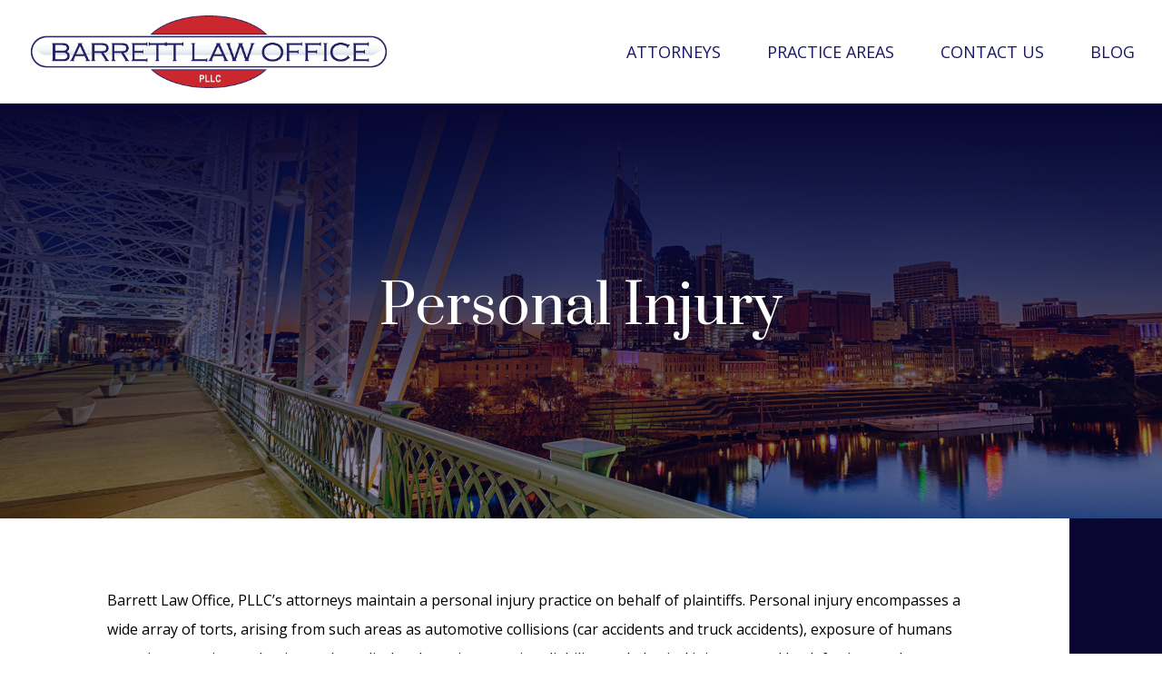

--- FILE ---
content_type: text/html; charset=UTF-8
request_url: https://barrettlawofficetn.com/practice-areas/personal-injury/
body_size: 8020
content:
<!DOCTYPE html>
<html lang="en-US" prefix="og: http://ogp.me/ns# fb: http://ogp.me/ns/fb#">
<head>
	<meta charset="UTF-8" />
<meta http-equiv="X-UA-Compatible" content="IE=edge">
	<link rel="pingback" href="https://barrettlawofficetn.com/xmlrpc.php" />

	<script type="text/javascript">
		document.documentElement.className = 'js';
	</script>
	
	<script>var et_site_url='https://barrettlawofficetn.com';var et_post_id='809';function et_core_page_resource_fallback(a,b){"undefined"===typeof b&&(b=a.sheet.cssRules&&0===a.sheet.cssRules.length);b&&(a.onerror=null,a.onload=null,a.href?a.href=et_site_url+"/?et_core_page_resource="+a.id+et_post_id:a.src&&(a.src=et_site_url+"/?et_core_page_resource="+a.id+et_post_id))}
</script>
	<!-- This site is optimized with the Yoast SEO plugin v14.3 - https://yoast.com/wordpress/plugins/seo/ -->
	<title>Personal Injury - Barrett Law Office, PLLC</title>
	<meta name="robots" content="index, follow" />
	<meta name="googlebot" content="index, follow, max-snippet:-1, max-image-preview:large, max-video-preview:-1" />
	<meta name="bingbot" content="index, follow, max-snippet:-1, max-image-preview:large, max-video-preview:-1" />
	<link rel="canonical" href="http://barrettlawofficetn.com/practice-areas/personal-injury/" />
	<script type="application/ld+json" class="yoast-schema-graph">{"@context":"https://schema.org","@graph":[{"@type":"WebSite","@id":"https://barrettlawofficetn.com/#website","url":"https://barrettlawofficetn.com/","name":"Barrett Law Office, PLLC","description":"","potentialAction":[{"@type":"SearchAction","target":"https://barrettlawofficetn.com/?s={search_term_string}","query-input":"required name=search_term_string"}],"inLanguage":"en-US"},{"@type":"WebPage","@id":"http://barrettlawofficetn.com/practice-areas/personal-injury/#webpage","url":"http://barrettlawofficetn.com/practice-areas/personal-injury/","name":"Personal Injury - Barrett Law Office, PLLC","isPartOf":{"@id":"https://barrettlawofficetn.com/#website"},"datePublished":"2020-05-18T21:28:49+00:00","dateModified":"2020-05-26T22:01:25+00:00","breadcrumb":{"@id":"http://barrettlawofficetn.com/practice-areas/personal-injury/#breadcrumb"},"inLanguage":"en-US","potentialAction":[{"@type":"ReadAction","target":["http://barrettlawofficetn.com/practice-areas/personal-injury/"]}]},{"@type":"BreadcrumbList","@id":"http://barrettlawofficetn.com/practice-areas/personal-injury/#breadcrumb","itemListElement":[{"@type":"ListItem","position":1,"item":{"@type":"WebPage","@id":"https://barrettlawofficetn.com/","url":"https://barrettlawofficetn.com/","name":"Home"}},{"@type":"ListItem","position":2,"item":{"@type":"WebPage","@id":"http://barrettlawofficetn.com/practice-areas/","url":"http://barrettlawofficetn.com/practice-areas/","name":"Practice Areas"}},{"@type":"ListItem","position":3,"item":{"@type":"WebPage","@id":"http://barrettlawofficetn.com/practice-areas/personal-injury/","url":"http://barrettlawofficetn.com/practice-areas/personal-injury/","name":"Personal Injury"}}]}]}</script>
	<!-- / Yoast SEO plugin. -->


<link rel='dns-prefetch' href='//www.google.com' />
<link rel='dns-prefetch' href='//fonts.googleapis.com' />
<link rel='dns-prefetch' href='//s.w.org' />
<link rel="alternate" type="application/rss+xml" title="Barrett Law Office, PLLC &raquo; Feed" href="https://barrettlawofficetn.com/feed/" />
<link rel="alternate" type="application/rss+xml" title="Barrett Law Office, PLLC &raquo; Comments Feed" href="https://barrettlawofficetn.com/comments/feed/" />
		<script type="text/javascript">
			window._wpemojiSettings = {"baseUrl":"https:\/\/s.w.org\/images\/core\/emoji\/12.0.0-1\/72x72\/","ext":".png","svgUrl":"https:\/\/s.w.org\/images\/core\/emoji\/12.0.0-1\/svg\/","svgExt":".svg","source":{"concatemoji":"https:\/\/barrettlawofficetn.com\/wp-includes\/js\/wp-emoji-release.min.js?ver=5.4.16"}};
			/*! This file is auto-generated */
			!function(e,a,t){var n,r,o,i=a.createElement("canvas"),p=i.getContext&&i.getContext("2d");function s(e,t){var a=String.fromCharCode;p.clearRect(0,0,i.width,i.height),p.fillText(a.apply(this,e),0,0);e=i.toDataURL();return p.clearRect(0,0,i.width,i.height),p.fillText(a.apply(this,t),0,0),e===i.toDataURL()}function c(e){var t=a.createElement("script");t.src=e,t.defer=t.type="text/javascript",a.getElementsByTagName("head")[0].appendChild(t)}for(o=Array("flag","emoji"),t.supports={everything:!0,everythingExceptFlag:!0},r=0;r<o.length;r++)t.supports[o[r]]=function(e){if(!p||!p.fillText)return!1;switch(p.textBaseline="top",p.font="600 32px Arial",e){case"flag":return s([127987,65039,8205,9895,65039],[127987,65039,8203,9895,65039])?!1:!s([55356,56826,55356,56819],[55356,56826,8203,55356,56819])&&!s([55356,57332,56128,56423,56128,56418,56128,56421,56128,56430,56128,56423,56128,56447],[55356,57332,8203,56128,56423,8203,56128,56418,8203,56128,56421,8203,56128,56430,8203,56128,56423,8203,56128,56447]);case"emoji":return!s([55357,56424,55356,57342,8205,55358,56605,8205,55357,56424,55356,57340],[55357,56424,55356,57342,8203,55358,56605,8203,55357,56424,55356,57340])}return!1}(o[r]),t.supports.everything=t.supports.everything&&t.supports[o[r]],"flag"!==o[r]&&(t.supports.everythingExceptFlag=t.supports.everythingExceptFlag&&t.supports[o[r]]);t.supports.everythingExceptFlag=t.supports.everythingExceptFlag&&!t.supports.flag,t.DOMReady=!1,t.readyCallback=function(){t.DOMReady=!0},t.supports.everything||(n=function(){t.readyCallback()},a.addEventListener?(a.addEventListener("DOMContentLoaded",n,!1),e.addEventListener("load",n,!1)):(e.attachEvent("onload",n),a.attachEvent("onreadystatechange",function(){"complete"===a.readyState&&t.readyCallback()})),(n=t.source||{}).concatemoji?c(n.concatemoji):n.wpemoji&&n.twemoji&&(c(n.twemoji),c(n.wpemoji)))}(window,document,window._wpemojiSettings);
		</script>
		<meta content="Child Theme for Divi v.1.0" name="generator"/><style type="text/css">
img.wp-smiley,
img.emoji {
	display: inline !important;
	border: none !important;
	box-shadow: none !important;
	height: 1em !important;
	width: 1em !important;
	margin: 0 .07em !important;
	vertical-align: -0.1em !important;
	background: none !important;
	padding: 0 !important;
}
</style>
	<link rel='stylesheet' id='wp-block-library-css'  href='https://barrettlawofficetn.com/wp-includes/css/dist/block-library/style.min.css?ver=5.4.16' type='text/css' media='all' />
<link rel='stylesheet' id='divi-parent-css'  href='https://barrettlawofficetn.com/wp-content/themes/Divi/style.css?ver=5.4.16' type='text/css' media='all' />
<link rel='stylesheet' id='child-style-css'  href='https://barrettlawofficetn.com/wp-content/themes/ChildThemeDivi/style.css?ver=5.4.16' type='text/css' media='all' />
<link rel='stylesheet' id='divi-style-css'  href='https://barrettlawofficetn.com/wp-content/themes/ChildThemeDivi/style.css?ver=4.4.8' type='text/css' media='all' />
<link rel='stylesheet' id='et-builder-googlefonts-cached-css'  href='https://fonts.googleapis.com/css?family=Prata%3Aregular%7COpen+Sans%3A300%2C300italic%2Cregular%2Citalic%2C600%2C600italic%2C700%2C700italic%2C800%2C800italic&#038;ver=5.4.16#038;subset=latin,latin-ext' type='text/css' media='all' />
<link rel='stylesheet' id='dashicons-css'  href='https://barrettlawofficetn.com/wp-includes/css/dashicons.min.css?ver=5.4.16' type='text/css' media='all' />
<script type='text/javascript' src='https://barrettlawofficetn.com/wp-includes/js/jquery/jquery.js?ver=1.12.4-wp'></script>
<script type='text/javascript' src='https://barrettlawofficetn.com/wp-includes/js/jquery/jquery-migrate.min.js?ver=1.4.1'></script>
<script type='text/javascript' src='https://www.google.com/recaptcha/api.js?render=6LcW2PQbAAAAAJUBu9m4bYZSrlrVEgSG-BmPzDOj&#038;ver=5.4.16'></script>
<script type='text/javascript' src='https://barrettlawofficetn.com/wp-content/themes/Divi/core/admin/js/es6-promise.auto.min.js?ver=5.4.16'></script>
<script type='text/javascript'>
/* <![CDATA[ */
var et_core_api_spam_recaptcha = {"site_key":"6LcW2PQbAAAAAJUBu9m4bYZSrlrVEgSG-BmPzDOj","page_action":{"action":"personal_injury"}};
/* ]]> */
</script>
<script type='text/javascript' src='https://barrettlawofficetn.com/wp-content/themes/Divi/core/admin/js/recaptcha.js?ver=5.4.16'></script>
<link rel='https://api.w.org/' href='https://barrettlawofficetn.com/wp-json/' />
<link rel="EditURI" type="application/rsd+xml" title="RSD" href="https://barrettlawofficetn.com/xmlrpc.php?rsd" />
<link rel="wlwmanifest" type="application/wlwmanifest+xml" href="https://barrettlawofficetn.com/wp-includes/wlwmanifest.xml" /> 
<meta name="generator" content="WordPress 5.4.16" />
<link rel='shortlink' href='https://barrettlawofficetn.com/?p=809' />
<link rel="alternate" type="application/json+oembed" href="https://barrettlawofficetn.com/wp-json/oembed/1.0/embed?url=https%3A%2F%2Fbarrettlawofficetn.com%2Fpractice-areas%2Fpersonal-injury%2F" />
<link rel="alternate" type="text/xml+oembed" href="https://barrettlawofficetn.com/wp-json/oembed/1.0/embed?url=https%3A%2F%2Fbarrettlawofficetn.com%2Fpractice-areas%2Fpersonal-injury%2F&#038;format=xml" />
<meta name="viewport" content="width=device-width, initial-scale=1.0, maximum-scale=1.0, user-scalable=0" /><link rel="icon" href="https://barrettlawofficetn.com/wp-content/uploads/2020/03/cropped-blo-favicon-32x32.png" sizes="32x32" />
<link rel="icon" href="https://barrettlawofficetn.com/wp-content/uploads/2020/03/cropped-blo-favicon-192x192.png" sizes="192x192" />
<link rel="apple-touch-icon" href="https://barrettlawofficetn.com/wp-content/uploads/2020/03/cropped-blo-favicon-180x180.png" />
<meta name="msapplication-TileImage" content="https://barrettlawofficetn.com/wp-content/uploads/2020/03/cropped-blo-favicon-270x270.png" />
<link rel="stylesheet" id="et-core-unified-tb-80-809-cached-inline-styles" href="https://barrettlawofficetn.com/wp-content/et-cache/809/et-core-unified-tb-80-809-17466181988324.min.css" onerror="et_core_page_resource_fallback(this, true)" onload="et_core_page_resource_fallback(this)" /><link rel="stylesheet" id="et-core-unified-809-cached-inline-styles" href="https://barrettlawofficetn.com/wp-content/et-cache/809/et-core-unified-809-17466181988324.min.css" onerror="et_core_page_resource_fallback(this, true)" onload="et_core_page_resource_fallback(this)" />
<!-- START - Open Graph and Twitter Card Tags 3.0.0 -->
 <!-- Facebook Open Graph -->
  <meta property="og:locale" content="en_US"/>
  <meta property="og:site_name" content="Barrett Law Office, PLLC"/>
  <meta property="og:title" content="Personal Injury - Barrett Law Office, PLLC"/>
  <meta property="og:url" content="http://barrettlawofficetn.com/practice-areas/personal-injury/"/>
  <meta property="og:type" content="article"/>
  <meta property="og:description" content="Personal Injury - Barrett Law Office, PLLC"/>
  <meta property="og:image" content="//barrettlawofficetn.com/wp-content/uploads/2020/05/og-image-01.jpg"/>
  <meta property="og:image:url" content="//barrettlawofficetn.com/wp-content/uploads/2020/05/og-image-01.jpg"/>
  <meta property="article:publisher" content="https://www.facebook.com/Barrett-Law-Office-PLLC-123553684506740/"/>
 <!-- Google+ / Schema.org -->
  <meta itemprop="name" content="Personal Injury - Barrett Law Office, PLLC"/>
  <meta itemprop="headline" content="Personal Injury - Barrett Law Office, PLLC"/>
  <meta itemprop="description" content="Personal Injury - Barrett Law Office, PLLC"/>
  <meta itemprop="image" content="//barrettlawofficetn.com/wp-content/uploads/2020/05/og-image-01.jpg"/>
  <meta itemprop="author" content="dandelion"/>
  <!--<meta itemprop="publisher" content="Barrett Law Office, PLLC"/>--> <!-- To solve: The attribute publisher.itemtype has an invalid value -->
 <!-- Twitter Cards -->
  <meta name="twitter:title" content="Personal Injury - Barrett Law Office, PLLC"/>
  <meta name="twitter:url" content="http://barrettlawofficetn.com/practice-areas/personal-injury/"/>
  <meta name="twitter:description" content="Personal Injury - Barrett Law Office, PLLC"/>
  <meta name="twitter:image" content="//barrettlawofficetn.com/wp-content/uploads/2020/05/og-image-01.jpg"/>
  <meta name="twitter:card" content="summary_large_image"/>
 <!-- SEO -->
 <!-- Misc. tags -->
 <!-- is_singular | yoast_seo -->
<!-- END - Open Graph and Twitter Card Tags 3.0.0 -->
	
</head>
<body class="page-template-default page page-id-809 page-child parent-pageid-16 et-tb-has-template et-tb-has-footer et_pb_button_helper_class et_fullwidth_nav et_fixed_nav et_show_nav et_primary_nav_dropdown_animation_fade et_secondary_nav_dropdown_animation_fade et_header_style_left et_cover_background et_pb_gutter osx et_pb_gutters3 et_pb_pagebuilder_layout et_no_sidebar et_divi_theme et-db et_minified_js et_minified_css">
	<div id="page-container">
<div id="et-boc" class="et-boc">
			
		

	<header id="main-header" data-height-onload="100">
		<div class="container clearfix et_menu_container">
					<div class="logo_container">
				<span class="logo_helper"></span>
				<a href="https://barrettlawofficetn.com/">
					<img src="//barrettlawofficetn.com/wp-content/uploads/2020/03/blo-logo.png" alt="Barrett Law Office, PLLC" id="logo" data-height-percentage="70" />
				</a>
			</div>
					<div id="et-top-navigation" data-height="100" data-fixed-height="100">
									<nav id="top-menu-nav">
					<ul id="top-menu" class="nav"><li class="menu-item menu-item-type-post_type menu-item-object-page menu-item-69"><a href="https://barrettlawofficetn.com/attorneys/">Attorneys</a></li>
<li class="menu-item menu-item-type-post_type menu-item-object-page current-page-ancestor menu-item-70"><a href="https://barrettlawofficetn.com/practice-areas/">Practice Areas</a></li>
<li class="menu-item menu-item-type-post_type menu-item-object-page menu-item-72"><a href="https://barrettlawofficetn.com/contact/">Contact Us</a></li>
<li class="menu-item menu-item-type-post_type menu-item-object-page menu-item-73"><a href="https://barrettlawofficetn.com/blog/">Blog</a></li>
</ul>					</nav>
				
				
				
				
				<div id="et_mobile_nav_menu">
				<div class="mobile_nav closed">
					<span class="select_page">Select Page</span>
					<span class="mobile_menu_bar mobile_menu_bar_toggle"></span>
				</div>
			</div>			</div> <!-- #et-top-navigation -->
		</div> <!-- .container -->
		<div class="et_search_outer">
			<div class="container et_search_form_container">
				<form role="search" method="get" class="et-search-form" action="https://barrettlawofficetn.com/">
				<input type="search" class="et-search-field" placeholder="Search &hellip;" value="" name="s" title="Search for:" />				</form>
				<span class="et_close_search_field"></span>
			</div>
		</div>
	</header> <!-- #main-header -->
<div id="et-main-area">
	
<div id="main-content">


			
				<article id="post-809" class="post-809 page type-page status-publish hentry">

				
					<div class="entry-content">
					<div class="et-l et-l--post">
			<div class="et_builder_inner_content et_pb_gutters3">
		<div class="et_pb_section et_pb_section_0 et_pb_with_background et_section_regular" >
				
				
				
				
					<div class="et_pb_row et_pb_row_0">
				<div class="et_pb_column et_pb_column_4_4 et_pb_column_0  et_pb_css_mix_blend_mode_passthrough et-last-child">
				
				
				<div class="et_pb_module et_pb_text et_pb_text_0 et_animated  et_pb_text_align_center et_pb_bg_layout_dark">
				
				
				<div class="et_pb_text_inner"><h1>Personal Injury</h1></div>
			</div> <!-- .et_pb_text -->
			</div> <!-- .et_pb_column -->
				
				
			</div> <!-- .et_pb_row -->
				
				
			</div> <!-- .et_pb_section --><div class="et_pb_with_border et_pb_section et_pb_section_1 et_section_regular" >
				
				
				
				
					<div class="et_pb_row et_pb_row_1">
				<div class="et_pb_column et_pb_column_4_4 et_pb_column_1  et_pb_css_mix_blend_mode_passthrough et-last-child">
				
				
				<div class="et_pb_module et_pb_text et_pb_text_1  et_pb_text_align_left et_pb_bg_layout_light">
				
				
				<div class="et_pb_text_inner"><p>Barrett Law Office, PLLC’s attorneys maintain a personal injury practice on behalf of plaintiffs. Personal injury encompasses a wide array of torts, arising from such areas as automotive collisions (car accidents and truck accidents), exposure of humans to toxic contaminants (toxic torts), medical malpractice, premises liability, and physical injury caused by defective products (products liability). Through such causes of action as negligence, gross negligence, and those arising pursuant to statutory authority, the objective of a plaintiff’s attorney in a personal injury lawsuit is to secure compensation for the client from the wrongdoer for the harm inflicted.</p>
<p>Some cases are pursued by lawyers to seek compensation for victims who have sustained physical injuries that were not fatal. Medical expenses (past and future), the cost of rehabilitation, lost wages and diminished earnings capacity, and pain and suffering often are among the types of damages that lawyers seek to recover for their injured clients.</p>
<p>Where a victim of personal injury caused by another has died from his injuries, it may be possible through a wrongful death lawsuit for certain members of the decedent’s family to secure damages from the responsible parties.</p>
<p>These cases, particularly where serious injuries are involved, often become more complex than is commonly understood due to the need for expert testimony. In the case of an automotive accident where the physical facts concerning the actions of motorists and movement of vehicles are in dispute, for example, expert accident reconstruction is frequently necessary together with the testimony of an expert in the field. Dangerously defective products are often evaluated by engineering experts hired by attorneys. Specialized medical professionals (such as neurologists or neuropsychologists in the event of brain injury) are commonly relied on as experts to evaluate the nature and degree of injury, as well as prospects for rehabilitation and recovery. Economists can be called on to quantify precisely the monetary damages at issue in a personal injury action.</p>
<p>The lawyers of Barrett Law Office, PLLC are flexible in their approach and customize it to the unique facts of the case. Barrett Law Office, PLLC lawyers have litigation experience in Tennessee and elsewhere in the U.S.</p></div>
			</div> <!-- .et_pb_text -->
			</div> <!-- .et_pb_column -->
				
				
			</div> <!-- .et_pb_row -->
				
				
			</div> <!-- .et_pb_section --><div class="et_pb_with_border et_pb_section et_pb_section_3 et_pb_section_parallax et_pb_with_background et_section_regular" >
				
				<div class="et_parallax_bg_wrap"><div
						class="et_parallax_bg"
						style="background-image: url(//barrettlawofficetn.com/wp-content/uploads/2020/05/main-image-08d.jpg);"
					></div></div>
				
				
					<div class="et_pb_row et_pb_row_2 et_pb_gutters2">
				<div class="et_pb_column et_pb_column_4_4 et_pb_column_2  et_pb_css_mix_blend_mode_passthrough et-last-child">
				
				
				<div class="et_pb_module et_pb_text et_pb_text_2  et_pb_text_align_left et_pb_bg_layout_dark">
				
				
				<div class="et_pb_text_inner"><h2>Do I Have a Case?</h2></div>
			</div> <!-- .et_pb_text -->
			</div> <!-- .et_pb_column -->
				
				
			</div> <!-- .et_pb_row --><div class="et_pb_row et_pb_row_3">
				<div class="et_pb_column et_pb_column_4_4 et_pb_column_3  et_pb_css_mix_blend_mode_passthrough et-last-child">
				
				
				
			<div id="et_pb_contact_form_0" class="et_pb_with_border et_pb_module et_pb_contact_form_0 et_animated et_pb_recaptcha_enabled et_pb_contact_form_container clearfix" data-form_unique_num="0">
				
				
				
				<div class="et-pb-contact-message"></div>
				
				<div class="et_pb_contact">
					<form class="et_pb_contact_form clearfix" method="post" action="https://barrettlawofficetn.com/practice-areas/personal-injury/">
						<p class="et_pb_contact_field et_pb_contact_field_0 et_pb_contact_field_half" data-id="name" data-type="input">
				
				
				<label for="et_pb_contact_name_0" class="et_pb_contact_form_label">Name</label>
				<input type="text" id="et_pb_contact_name_0" class="input" value="" name="et_pb_contact_name_0" data-required_mark="required" data-field_type="input" data-original_id="name" placeholder="Name">
			</p><p class="et_pb_contact_field et_pb_contact_field_1 et_pb_contact_field_half et_pb_contact_field_last" data-id="email" data-type="email">
				
				
				<label for="et_pb_contact_email_0" class="et_pb_contact_form_label">Email Address</label>
				<input type="text" id="et_pb_contact_email_0" class="input" value="" name="et_pb_contact_email_0" data-required_mark="required" data-field_type="email" data-original_id="email" placeholder="Email Address">
			</p><p class="et_pb_contact_field et_pb_contact_field_2 et_pb_contact_field_last" data-id="message" data-type="text">
				
				
				<label for="et_pb_contact_message_0" class="et_pb_contact_form_label">Message</label>
				<textarea name="et_pb_contact_message_0" id="et_pb_contact_message_0" class="et_pb_contact_message input" data-required_mark="required" data-field_type="text" data-original_id="message" placeholder="Message"></textarea>
			</p>
						<input type="hidden" value="et_contact_proccess" name="et_pb_contactform_submit_0"/>
						<div class="et_contact_bottom_container">
							
							<button type="submit" name="et_builder_submit_button" class="et_pb_contact_submit et_pb_button et_pb_custom_button_icon" data-icon="&#x24;">Submit Request</button>
						</div>
						<input type="hidden" id="_wpnonce-et-pb-contact-form-submitted-0" name="_wpnonce-et-pb-contact-form-submitted-0" value="a032efd102" /><input type="hidden" name="_wp_http_referer" value="/practice-areas/personal-injury/" />
					</form>
				</div> <!-- .et_pb_contact -->
			</div> <!-- .et_pb_contact_form_container -->
			
			</div> <!-- .et_pb_column -->
				
				
			</div> <!-- .et_pb_row -->
				
				
			</div> <!-- .et_pb_section -->		</div><!-- .et_builder_inner_content -->
	</div><!-- .et-l -->
						</div> <!-- .entry-content -->

				
				</article> <!-- .et_pb_post -->

			

</div> <!-- #main-content -->

	<footer class="et-l et-l--footer">
			<div class="et_builder_inner_content et_pb_gutters3"><div class="et_pb_section et_pb_section_0_tb_footer et_pb_with_background et_section_regular" >
				
				
				
				
					<div class="et_pb_row et_pb_row_0_tb_footer">
				<div class="et_pb_column et_pb_column_3_5 et_pb_column_0_tb_footer  et_pb_css_mix_blend_mode_passthrough">
				
				
				<div class="et_pb_module et_pb_text et_pb_text_0_tb_footer  et_pb_text_align_left et_pb_text_align_center-tablet et_pb_bg_layout_dark">
				
				
				<div class="et_pb_text_inner"><p><strong>Barrett Law Office, PLLC<br /> </strong>4205 Hillsboro Pike, Suite 303, Nashville, TN 37215 | Phone: <a style="color: #ffffff;" href="tel:+16154634000">(615) 463-4000</a> | <a style="color: #ffffff;" href="/disclaimer">Disclaimer</a></p></div>
			</div> <!-- .et_pb_text --><div class="et_pb_module et_pb_text et_pb_text_1_tb_footer  et_pb_text_align_center et_pb_bg_layout_dark">
				
				
				<div class="et_pb_text_inner"><p><strong>Barrett Law Office, PLLC<br /> </strong>4205 Hillsboro Pike, Suite 303, Nashville, TN 37215 | Phone: <a style="color: #ffffff;" href="tel:+16154634000">(615) 463-4000</a><br /><a style="color: #ffffff;" href="/disclaimer">Disclaimer</a></p></div>
			</div> <!-- .et_pb_text --><div class="et_pb_module et_pb_text et_pb_text_2_tb_footer  et_pb_text_align_center et_pb_bg_layout_dark">
				
				
				<div class="et_pb_text_inner"><p><strong>Barrett Law Office, PLLC<br /> </strong>4205 Hillsboro Pike, Suite 303<br />Nashville, TN 37215<br />Phone: <a style="color: #ffffff;" href="tel:+16154634000">(615) 463-4000</a> | <a style="color: #ffffff;" href="/disclaimer">Disclaimer</a></p></div>
			</div> <!-- .et_pb_text --><div class="et_pb_module et_pb_text et_pb_text_3_tb_footer  et_pb_text_align_left et_pb_text_align_center-tablet et_pb_bg_layout_dark">
				
				
				<div class="et_pb_text_inner">&copy;2026 Copyright. All Rights Reserved. Barrett Law Office, PLLC. Web Design by <a style="color:#ffffff" target="_blank" href="https://www.dandelionmarketing.com/">dandelion marketing LLC</a></div>
			</div> <!-- .et_pb_text -->
			</div> <!-- .et_pb_column --><div class="et_pb_column et_pb_column_2_5 et_pb_column_1_tb_footer  et_pb_css_mix_blend_mode_passthrough et-last-child">
				
				
				<div class="et_pb_module et_pb_text et_pb_text_4_tb_footer  et_pb_text_align_right et_pb_text_align_center-tablet et_pb_bg_layout_dark">
				
				
				<div class="et_pb_text_inner"><p style="padding-bottom: 10px;"><strong>Connect With Us</strong></p>
<p><a href="https://www.facebook.com/Barrett-Law-Office-PLLC-123553684506740/" target="_blank" rel="noopener noreferrer"><img src="//barrettlawofficetn.com/wp-content/uploads/2020/03/facebook-icon-square-white-300x300.png" alt="Connect with Barrett Law Office on Facebook" class="wp-image-84 alignnone size-medium" width="32" height="32" srcset="https://barrettlawofficetn.com/wp-content/uploads/2020/03/facebook-icon-square-white-300x300.png 300w, https://barrettlawofficetn.com/wp-content/uploads/2020/03/facebook-icon-square-white-150x150.png 150w, https://barrettlawofficetn.com/wp-content/uploads/2020/03/facebook-icon-square-white-480x480.png 480w, https://barrettlawofficetn.com/wp-content/uploads/2020/03/facebook-icon-square-white.png 600w" sizes="(max-width: 32px) 100vw, 32px" /></a></div>
			</div> <!-- .et_pb_text -->
			</div> <!-- .et_pb_column -->
				
				
			</div> <!-- .et_pb_row -->
				
				
			</div> <!-- .et_pb_section -->		</div><!-- .et_builder_inner_content -->
	</footer><!-- .et-l -->
	    </div> <!-- #et-main-area -->

			
		</div><!-- #et-boc -->
		</div> <!-- #page-container -->

				<script type="text/javascript">
				var et_animation_data = [{"class":"et_pb_text_0","style":"fade","repeat":"once","duration":"1000ms","delay":"0ms","intensity":"50%","starting_opacity":"0%","speed_curve":"ease-in-out"},{"class":"et_pb_contact_form_0","style":"slideRight","repeat":"once","duration":"1000ms","delay":"0ms","intensity":"5%","starting_opacity":"100%","speed_curve":"ease-in-out"}];
			</script>
	<!-- Begin Global site tag (gtag.js) - Google Analytics -->
<script async src="https://www.googletagmanager.com/gtag/js?id=UA-168162793-1"></script>
<script>
  window.dataLayer = window.dataLayer || [];
  function gtag(){dataLayer.push(arguments);}
  gtag('js', new Date());

  gtag('config', 'UA-168162793-1');
</script>
<!-- End Global site tag (gtag.js) - Google Analytics --><script type='text/javascript'>
/* <![CDATA[ */
var DIVI = {"item_count":"%d Item","items_count":"%d Items"};
var et_shortcodes_strings = {"previous":"Previous","next":"Next"};
var et_pb_custom = {"ajaxurl":"https:\/\/barrettlawofficetn.com\/wp-admin\/admin-ajax.php","images_uri":"https:\/\/barrettlawofficetn.com\/wp-content\/themes\/Divi\/images","builder_images_uri":"https:\/\/barrettlawofficetn.com\/wp-content\/themes\/Divi\/includes\/builder\/images","et_frontend_nonce":"db919cb7e4","subscription_failed":"Please, check the fields below to make sure you entered the correct information.","et_ab_log_nonce":"e34d343eb9","fill_message":"Please, fill in the following fields:","contact_error_message":"Please, fix the following errors:","invalid":"Invalid email","captcha":"Captcha","prev":"Prev","previous":"Previous","next":"Next","wrong_captcha":"You entered the wrong number in captcha.","wrong_checkbox":"Checkbox","ignore_waypoints":"no","is_divi_theme_used":"1","widget_search_selector":".widget_search","ab_tests":[],"is_ab_testing_active":"","page_id":"809","unique_test_id":"","ab_bounce_rate":"5","is_cache_plugin_active":"yes","is_shortcode_tracking":"","tinymce_uri":""}; var et_frontend_scripts = {"builderCssContainerPrefix":"#et-boc","builderCssLayoutPrefix":"#et-boc .et-l"};
var et_pb_box_shadow_elements = [];
var et_pb_motion_elements = {"desktop":[],"tablet":[],"phone":[]};
/* ]]> */
</script>
<script type='text/javascript' src='https://barrettlawofficetn.com/wp-content/themes/Divi/js/custom.unified.js?ver=4.4.8'></script>
<script type='text/javascript' src='https://barrettlawofficetn.com/wp-content/themes/Divi/core/admin/js/common.js?ver=4.4.8'></script>
<script type='text/javascript' src='https://barrettlawofficetn.com/wp-includes/js/wp-embed.min.js?ver=5.4.16'></script>
		
	</body>
</html>

<!-- Dynamic page generated in 0.425 seconds. -->
<!-- Cached page generated by WP-Super-Cache on 2026-01-18 04:31:59 -->

<!-- super cache -->

--- FILE ---
content_type: text/html; charset=utf-8
request_url: https://www.google.com/recaptcha/api2/anchor?ar=1&k=6LcW2PQbAAAAAJUBu9m4bYZSrlrVEgSG-BmPzDOj&co=aHR0cHM6Ly9iYXJyZXR0bGF3b2ZmaWNldG4uY29tOjQ0Mw..&hl=en&v=PoyoqOPhxBO7pBk68S4YbpHZ&size=invisible&anchor-ms=20000&execute-ms=30000&cb=acijxxmdhghq
body_size: 48598
content:
<!DOCTYPE HTML><html dir="ltr" lang="en"><head><meta http-equiv="Content-Type" content="text/html; charset=UTF-8">
<meta http-equiv="X-UA-Compatible" content="IE=edge">
<title>reCAPTCHA</title>
<style type="text/css">
/* cyrillic-ext */
@font-face {
  font-family: 'Roboto';
  font-style: normal;
  font-weight: 400;
  font-stretch: 100%;
  src: url(//fonts.gstatic.com/s/roboto/v48/KFO7CnqEu92Fr1ME7kSn66aGLdTylUAMa3GUBHMdazTgWw.woff2) format('woff2');
  unicode-range: U+0460-052F, U+1C80-1C8A, U+20B4, U+2DE0-2DFF, U+A640-A69F, U+FE2E-FE2F;
}
/* cyrillic */
@font-face {
  font-family: 'Roboto';
  font-style: normal;
  font-weight: 400;
  font-stretch: 100%;
  src: url(//fonts.gstatic.com/s/roboto/v48/KFO7CnqEu92Fr1ME7kSn66aGLdTylUAMa3iUBHMdazTgWw.woff2) format('woff2');
  unicode-range: U+0301, U+0400-045F, U+0490-0491, U+04B0-04B1, U+2116;
}
/* greek-ext */
@font-face {
  font-family: 'Roboto';
  font-style: normal;
  font-weight: 400;
  font-stretch: 100%;
  src: url(//fonts.gstatic.com/s/roboto/v48/KFO7CnqEu92Fr1ME7kSn66aGLdTylUAMa3CUBHMdazTgWw.woff2) format('woff2');
  unicode-range: U+1F00-1FFF;
}
/* greek */
@font-face {
  font-family: 'Roboto';
  font-style: normal;
  font-weight: 400;
  font-stretch: 100%;
  src: url(//fonts.gstatic.com/s/roboto/v48/KFO7CnqEu92Fr1ME7kSn66aGLdTylUAMa3-UBHMdazTgWw.woff2) format('woff2');
  unicode-range: U+0370-0377, U+037A-037F, U+0384-038A, U+038C, U+038E-03A1, U+03A3-03FF;
}
/* math */
@font-face {
  font-family: 'Roboto';
  font-style: normal;
  font-weight: 400;
  font-stretch: 100%;
  src: url(//fonts.gstatic.com/s/roboto/v48/KFO7CnqEu92Fr1ME7kSn66aGLdTylUAMawCUBHMdazTgWw.woff2) format('woff2');
  unicode-range: U+0302-0303, U+0305, U+0307-0308, U+0310, U+0312, U+0315, U+031A, U+0326-0327, U+032C, U+032F-0330, U+0332-0333, U+0338, U+033A, U+0346, U+034D, U+0391-03A1, U+03A3-03A9, U+03B1-03C9, U+03D1, U+03D5-03D6, U+03F0-03F1, U+03F4-03F5, U+2016-2017, U+2034-2038, U+203C, U+2040, U+2043, U+2047, U+2050, U+2057, U+205F, U+2070-2071, U+2074-208E, U+2090-209C, U+20D0-20DC, U+20E1, U+20E5-20EF, U+2100-2112, U+2114-2115, U+2117-2121, U+2123-214F, U+2190, U+2192, U+2194-21AE, U+21B0-21E5, U+21F1-21F2, U+21F4-2211, U+2213-2214, U+2216-22FF, U+2308-230B, U+2310, U+2319, U+231C-2321, U+2336-237A, U+237C, U+2395, U+239B-23B7, U+23D0, U+23DC-23E1, U+2474-2475, U+25AF, U+25B3, U+25B7, U+25BD, U+25C1, U+25CA, U+25CC, U+25FB, U+266D-266F, U+27C0-27FF, U+2900-2AFF, U+2B0E-2B11, U+2B30-2B4C, U+2BFE, U+3030, U+FF5B, U+FF5D, U+1D400-1D7FF, U+1EE00-1EEFF;
}
/* symbols */
@font-face {
  font-family: 'Roboto';
  font-style: normal;
  font-weight: 400;
  font-stretch: 100%;
  src: url(//fonts.gstatic.com/s/roboto/v48/KFO7CnqEu92Fr1ME7kSn66aGLdTylUAMaxKUBHMdazTgWw.woff2) format('woff2');
  unicode-range: U+0001-000C, U+000E-001F, U+007F-009F, U+20DD-20E0, U+20E2-20E4, U+2150-218F, U+2190, U+2192, U+2194-2199, U+21AF, U+21E6-21F0, U+21F3, U+2218-2219, U+2299, U+22C4-22C6, U+2300-243F, U+2440-244A, U+2460-24FF, U+25A0-27BF, U+2800-28FF, U+2921-2922, U+2981, U+29BF, U+29EB, U+2B00-2BFF, U+4DC0-4DFF, U+FFF9-FFFB, U+10140-1018E, U+10190-1019C, U+101A0, U+101D0-101FD, U+102E0-102FB, U+10E60-10E7E, U+1D2C0-1D2D3, U+1D2E0-1D37F, U+1F000-1F0FF, U+1F100-1F1AD, U+1F1E6-1F1FF, U+1F30D-1F30F, U+1F315, U+1F31C, U+1F31E, U+1F320-1F32C, U+1F336, U+1F378, U+1F37D, U+1F382, U+1F393-1F39F, U+1F3A7-1F3A8, U+1F3AC-1F3AF, U+1F3C2, U+1F3C4-1F3C6, U+1F3CA-1F3CE, U+1F3D4-1F3E0, U+1F3ED, U+1F3F1-1F3F3, U+1F3F5-1F3F7, U+1F408, U+1F415, U+1F41F, U+1F426, U+1F43F, U+1F441-1F442, U+1F444, U+1F446-1F449, U+1F44C-1F44E, U+1F453, U+1F46A, U+1F47D, U+1F4A3, U+1F4B0, U+1F4B3, U+1F4B9, U+1F4BB, U+1F4BF, U+1F4C8-1F4CB, U+1F4D6, U+1F4DA, U+1F4DF, U+1F4E3-1F4E6, U+1F4EA-1F4ED, U+1F4F7, U+1F4F9-1F4FB, U+1F4FD-1F4FE, U+1F503, U+1F507-1F50B, U+1F50D, U+1F512-1F513, U+1F53E-1F54A, U+1F54F-1F5FA, U+1F610, U+1F650-1F67F, U+1F687, U+1F68D, U+1F691, U+1F694, U+1F698, U+1F6AD, U+1F6B2, U+1F6B9-1F6BA, U+1F6BC, U+1F6C6-1F6CF, U+1F6D3-1F6D7, U+1F6E0-1F6EA, U+1F6F0-1F6F3, U+1F6F7-1F6FC, U+1F700-1F7FF, U+1F800-1F80B, U+1F810-1F847, U+1F850-1F859, U+1F860-1F887, U+1F890-1F8AD, U+1F8B0-1F8BB, U+1F8C0-1F8C1, U+1F900-1F90B, U+1F93B, U+1F946, U+1F984, U+1F996, U+1F9E9, U+1FA00-1FA6F, U+1FA70-1FA7C, U+1FA80-1FA89, U+1FA8F-1FAC6, U+1FACE-1FADC, U+1FADF-1FAE9, U+1FAF0-1FAF8, U+1FB00-1FBFF;
}
/* vietnamese */
@font-face {
  font-family: 'Roboto';
  font-style: normal;
  font-weight: 400;
  font-stretch: 100%;
  src: url(//fonts.gstatic.com/s/roboto/v48/KFO7CnqEu92Fr1ME7kSn66aGLdTylUAMa3OUBHMdazTgWw.woff2) format('woff2');
  unicode-range: U+0102-0103, U+0110-0111, U+0128-0129, U+0168-0169, U+01A0-01A1, U+01AF-01B0, U+0300-0301, U+0303-0304, U+0308-0309, U+0323, U+0329, U+1EA0-1EF9, U+20AB;
}
/* latin-ext */
@font-face {
  font-family: 'Roboto';
  font-style: normal;
  font-weight: 400;
  font-stretch: 100%;
  src: url(//fonts.gstatic.com/s/roboto/v48/KFO7CnqEu92Fr1ME7kSn66aGLdTylUAMa3KUBHMdazTgWw.woff2) format('woff2');
  unicode-range: U+0100-02BA, U+02BD-02C5, U+02C7-02CC, U+02CE-02D7, U+02DD-02FF, U+0304, U+0308, U+0329, U+1D00-1DBF, U+1E00-1E9F, U+1EF2-1EFF, U+2020, U+20A0-20AB, U+20AD-20C0, U+2113, U+2C60-2C7F, U+A720-A7FF;
}
/* latin */
@font-face {
  font-family: 'Roboto';
  font-style: normal;
  font-weight: 400;
  font-stretch: 100%;
  src: url(//fonts.gstatic.com/s/roboto/v48/KFO7CnqEu92Fr1ME7kSn66aGLdTylUAMa3yUBHMdazQ.woff2) format('woff2');
  unicode-range: U+0000-00FF, U+0131, U+0152-0153, U+02BB-02BC, U+02C6, U+02DA, U+02DC, U+0304, U+0308, U+0329, U+2000-206F, U+20AC, U+2122, U+2191, U+2193, U+2212, U+2215, U+FEFF, U+FFFD;
}
/* cyrillic-ext */
@font-face {
  font-family: 'Roboto';
  font-style: normal;
  font-weight: 500;
  font-stretch: 100%;
  src: url(//fonts.gstatic.com/s/roboto/v48/KFO7CnqEu92Fr1ME7kSn66aGLdTylUAMa3GUBHMdazTgWw.woff2) format('woff2');
  unicode-range: U+0460-052F, U+1C80-1C8A, U+20B4, U+2DE0-2DFF, U+A640-A69F, U+FE2E-FE2F;
}
/* cyrillic */
@font-face {
  font-family: 'Roboto';
  font-style: normal;
  font-weight: 500;
  font-stretch: 100%;
  src: url(//fonts.gstatic.com/s/roboto/v48/KFO7CnqEu92Fr1ME7kSn66aGLdTylUAMa3iUBHMdazTgWw.woff2) format('woff2');
  unicode-range: U+0301, U+0400-045F, U+0490-0491, U+04B0-04B1, U+2116;
}
/* greek-ext */
@font-face {
  font-family: 'Roboto';
  font-style: normal;
  font-weight: 500;
  font-stretch: 100%;
  src: url(//fonts.gstatic.com/s/roboto/v48/KFO7CnqEu92Fr1ME7kSn66aGLdTylUAMa3CUBHMdazTgWw.woff2) format('woff2');
  unicode-range: U+1F00-1FFF;
}
/* greek */
@font-face {
  font-family: 'Roboto';
  font-style: normal;
  font-weight: 500;
  font-stretch: 100%;
  src: url(//fonts.gstatic.com/s/roboto/v48/KFO7CnqEu92Fr1ME7kSn66aGLdTylUAMa3-UBHMdazTgWw.woff2) format('woff2');
  unicode-range: U+0370-0377, U+037A-037F, U+0384-038A, U+038C, U+038E-03A1, U+03A3-03FF;
}
/* math */
@font-face {
  font-family: 'Roboto';
  font-style: normal;
  font-weight: 500;
  font-stretch: 100%;
  src: url(//fonts.gstatic.com/s/roboto/v48/KFO7CnqEu92Fr1ME7kSn66aGLdTylUAMawCUBHMdazTgWw.woff2) format('woff2');
  unicode-range: U+0302-0303, U+0305, U+0307-0308, U+0310, U+0312, U+0315, U+031A, U+0326-0327, U+032C, U+032F-0330, U+0332-0333, U+0338, U+033A, U+0346, U+034D, U+0391-03A1, U+03A3-03A9, U+03B1-03C9, U+03D1, U+03D5-03D6, U+03F0-03F1, U+03F4-03F5, U+2016-2017, U+2034-2038, U+203C, U+2040, U+2043, U+2047, U+2050, U+2057, U+205F, U+2070-2071, U+2074-208E, U+2090-209C, U+20D0-20DC, U+20E1, U+20E5-20EF, U+2100-2112, U+2114-2115, U+2117-2121, U+2123-214F, U+2190, U+2192, U+2194-21AE, U+21B0-21E5, U+21F1-21F2, U+21F4-2211, U+2213-2214, U+2216-22FF, U+2308-230B, U+2310, U+2319, U+231C-2321, U+2336-237A, U+237C, U+2395, U+239B-23B7, U+23D0, U+23DC-23E1, U+2474-2475, U+25AF, U+25B3, U+25B7, U+25BD, U+25C1, U+25CA, U+25CC, U+25FB, U+266D-266F, U+27C0-27FF, U+2900-2AFF, U+2B0E-2B11, U+2B30-2B4C, U+2BFE, U+3030, U+FF5B, U+FF5D, U+1D400-1D7FF, U+1EE00-1EEFF;
}
/* symbols */
@font-face {
  font-family: 'Roboto';
  font-style: normal;
  font-weight: 500;
  font-stretch: 100%;
  src: url(//fonts.gstatic.com/s/roboto/v48/KFO7CnqEu92Fr1ME7kSn66aGLdTylUAMaxKUBHMdazTgWw.woff2) format('woff2');
  unicode-range: U+0001-000C, U+000E-001F, U+007F-009F, U+20DD-20E0, U+20E2-20E4, U+2150-218F, U+2190, U+2192, U+2194-2199, U+21AF, U+21E6-21F0, U+21F3, U+2218-2219, U+2299, U+22C4-22C6, U+2300-243F, U+2440-244A, U+2460-24FF, U+25A0-27BF, U+2800-28FF, U+2921-2922, U+2981, U+29BF, U+29EB, U+2B00-2BFF, U+4DC0-4DFF, U+FFF9-FFFB, U+10140-1018E, U+10190-1019C, U+101A0, U+101D0-101FD, U+102E0-102FB, U+10E60-10E7E, U+1D2C0-1D2D3, U+1D2E0-1D37F, U+1F000-1F0FF, U+1F100-1F1AD, U+1F1E6-1F1FF, U+1F30D-1F30F, U+1F315, U+1F31C, U+1F31E, U+1F320-1F32C, U+1F336, U+1F378, U+1F37D, U+1F382, U+1F393-1F39F, U+1F3A7-1F3A8, U+1F3AC-1F3AF, U+1F3C2, U+1F3C4-1F3C6, U+1F3CA-1F3CE, U+1F3D4-1F3E0, U+1F3ED, U+1F3F1-1F3F3, U+1F3F5-1F3F7, U+1F408, U+1F415, U+1F41F, U+1F426, U+1F43F, U+1F441-1F442, U+1F444, U+1F446-1F449, U+1F44C-1F44E, U+1F453, U+1F46A, U+1F47D, U+1F4A3, U+1F4B0, U+1F4B3, U+1F4B9, U+1F4BB, U+1F4BF, U+1F4C8-1F4CB, U+1F4D6, U+1F4DA, U+1F4DF, U+1F4E3-1F4E6, U+1F4EA-1F4ED, U+1F4F7, U+1F4F9-1F4FB, U+1F4FD-1F4FE, U+1F503, U+1F507-1F50B, U+1F50D, U+1F512-1F513, U+1F53E-1F54A, U+1F54F-1F5FA, U+1F610, U+1F650-1F67F, U+1F687, U+1F68D, U+1F691, U+1F694, U+1F698, U+1F6AD, U+1F6B2, U+1F6B9-1F6BA, U+1F6BC, U+1F6C6-1F6CF, U+1F6D3-1F6D7, U+1F6E0-1F6EA, U+1F6F0-1F6F3, U+1F6F7-1F6FC, U+1F700-1F7FF, U+1F800-1F80B, U+1F810-1F847, U+1F850-1F859, U+1F860-1F887, U+1F890-1F8AD, U+1F8B0-1F8BB, U+1F8C0-1F8C1, U+1F900-1F90B, U+1F93B, U+1F946, U+1F984, U+1F996, U+1F9E9, U+1FA00-1FA6F, U+1FA70-1FA7C, U+1FA80-1FA89, U+1FA8F-1FAC6, U+1FACE-1FADC, U+1FADF-1FAE9, U+1FAF0-1FAF8, U+1FB00-1FBFF;
}
/* vietnamese */
@font-face {
  font-family: 'Roboto';
  font-style: normal;
  font-weight: 500;
  font-stretch: 100%;
  src: url(//fonts.gstatic.com/s/roboto/v48/KFO7CnqEu92Fr1ME7kSn66aGLdTylUAMa3OUBHMdazTgWw.woff2) format('woff2');
  unicode-range: U+0102-0103, U+0110-0111, U+0128-0129, U+0168-0169, U+01A0-01A1, U+01AF-01B0, U+0300-0301, U+0303-0304, U+0308-0309, U+0323, U+0329, U+1EA0-1EF9, U+20AB;
}
/* latin-ext */
@font-face {
  font-family: 'Roboto';
  font-style: normal;
  font-weight: 500;
  font-stretch: 100%;
  src: url(//fonts.gstatic.com/s/roboto/v48/KFO7CnqEu92Fr1ME7kSn66aGLdTylUAMa3KUBHMdazTgWw.woff2) format('woff2');
  unicode-range: U+0100-02BA, U+02BD-02C5, U+02C7-02CC, U+02CE-02D7, U+02DD-02FF, U+0304, U+0308, U+0329, U+1D00-1DBF, U+1E00-1E9F, U+1EF2-1EFF, U+2020, U+20A0-20AB, U+20AD-20C0, U+2113, U+2C60-2C7F, U+A720-A7FF;
}
/* latin */
@font-face {
  font-family: 'Roboto';
  font-style: normal;
  font-weight: 500;
  font-stretch: 100%;
  src: url(//fonts.gstatic.com/s/roboto/v48/KFO7CnqEu92Fr1ME7kSn66aGLdTylUAMa3yUBHMdazQ.woff2) format('woff2');
  unicode-range: U+0000-00FF, U+0131, U+0152-0153, U+02BB-02BC, U+02C6, U+02DA, U+02DC, U+0304, U+0308, U+0329, U+2000-206F, U+20AC, U+2122, U+2191, U+2193, U+2212, U+2215, U+FEFF, U+FFFD;
}
/* cyrillic-ext */
@font-face {
  font-family: 'Roboto';
  font-style: normal;
  font-weight: 900;
  font-stretch: 100%;
  src: url(//fonts.gstatic.com/s/roboto/v48/KFO7CnqEu92Fr1ME7kSn66aGLdTylUAMa3GUBHMdazTgWw.woff2) format('woff2');
  unicode-range: U+0460-052F, U+1C80-1C8A, U+20B4, U+2DE0-2DFF, U+A640-A69F, U+FE2E-FE2F;
}
/* cyrillic */
@font-face {
  font-family: 'Roboto';
  font-style: normal;
  font-weight: 900;
  font-stretch: 100%;
  src: url(//fonts.gstatic.com/s/roboto/v48/KFO7CnqEu92Fr1ME7kSn66aGLdTylUAMa3iUBHMdazTgWw.woff2) format('woff2');
  unicode-range: U+0301, U+0400-045F, U+0490-0491, U+04B0-04B1, U+2116;
}
/* greek-ext */
@font-face {
  font-family: 'Roboto';
  font-style: normal;
  font-weight: 900;
  font-stretch: 100%;
  src: url(//fonts.gstatic.com/s/roboto/v48/KFO7CnqEu92Fr1ME7kSn66aGLdTylUAMa3CUBHMdazTgWw.woff2) format('woff2');
  unicode-range: U+1F00-1FFF;
}
/* greek */
@font-face {
  font-family: 'Roboto';
  font-style: normal;
  font-weight: 900;
  font-stretch: 100%;
  src: url(//fonts.gstatic.com/s/roboto/v48/KFO7CnqEu92Fr1ME7kSn66aGLdTylUAMa3-UBHMdazTgWw.woff2) format('woff2');
  unicode-range: U+0370-0377, U+037A-037F, U+0384-038A, U+038C, U+038E-03A1, U+03A3-03FF;
}
/* math */
@font-face {
  font-family: 'Roboto';
  font-style: normal;
  font-weight: 900;
  font-stretch: 100%;
  src: url(//fonts.gstatic.com/s/roboto/v48/KFO7CnqEu92Fr1ME7kSn66aGLdTylUAMawCUBHMdazTgWw.woff2) format('woff2');
  unicode-range: U+0302-0303, U+0305, U+0307-0308, U+0310, U+0312, U+0315, U+031A, U+0326-0327, U+032C, U+032F-0330, U+0332-0333, U+0338, U+033A, U+0346, U+034D, U+0391-03A1, U+03A3-03A9, U+03B1-03C9, U+03D1, U+03D5-03D6, U+03F0-03F1, U+03F4-03F5, U+2016-2017, U+2034-2038, U+203C, U+2040, U+2043, U+2047, U+2050, U+2057, U+205F, U+2070-2071, U+2074-208E, U+2090-209C, U+20D0-20DC, U+20E1, U+20E5-20EF, U+2100-2112, U+2114-2115, U+2117-2121, U+2123-214F, U+2190, U+2192, U+2194-21AE, U+21B0-21E5, U+21F1-21F2, U+21F4-2211, U+2213-2214, U+2216-22FF, U+2308-230B, U+2310, U+2319, U+231C-2321, U+2336-237A, U+237C, U+2395, U+239B-23B7, U+23D0, U+23DC-23E1, U+2474-2475, U+25AF, U+25B3, U+25B7, U+25BD, U+25C1, U+25CA, U+25CC, U+25FB, U+266D-266F, U+27C0-27FF, U+2900-2AFF, U+2B0E-2B11, U+2B30-2B4C, U+2BFE, U+3030, U+FF5B, U+FF5D, U+1D400-1D7FF, U+1EE00-1EEFF;
}
/* symbols */
@font-face {
  font-family: 'Roboto';
  font-style: normal;
  font-weight: 900;
  font-stretch: 100%;
  src: url(//fonts.gstatic.com/s/roboto/v48/KFO7CnqEu92Fr1ME7kSn66aGLdTylUAMaxKUBHMdazTgWw.woff2) format('woff2');
  unicode-range: U+0001-000C, U+000E-001F, U+007F-009F, U+20DD-20E0, U+20E2-20E4, U+2150-218F, U+2190, U+2192, U+2194-2199, U+21AF, U+21E6-21F0, U+21F3, U+2218-2219, U+2299, U+22C4-22C6, U+2300-243F, U+2440-244A, U+2460-24FF, U+25A0-27BF, U+2800-28FF, U+2921-2922, U+2981, U+29BF, U+29EB, U+2B00-2BFF, U+4DC0-4DFF, U+FFF9-FFFB, U+10140-1018E, U+10190-1019C, U+101A0, U+101D0-101FD, U+102E0-102FB, U+10E60-10E7E, U+1D2C0-1D2D3, U+1D2E0-1D37F, U+1F000-1F0FF, U+1F100-1F1AD, U+1F1E6-1F1FF, U+1F30D-1F30F, U+1F315, U+1F31C, U+1F31E, U+1F320-1F32C, U+1F336, U+1F378, U+1F37D, U+1F382, U+1F393-1F39F, U+1F3A7-1F3A8, U+1F3AC-1F3AF, U+1F3C2, U+1F3C4-1F3C6, U+1F3CA-1F3CE, U+1F3D4-1F3E0, U+1F3ED, U+1F3F1-1F3F3, U+1F3F5-1F3F7, U+1F408, U+1F415, U+1F41F, U+1F426, U+1F43F, U+1F441-1F442, U+1F444, U+1F446-1F449, U+1F44C-1F44E, U+1F453, U+1F46A, U+1F47D, U+1F4A3, U+1F4B0, U+1F4B3, U+1F4B9, U+1F4BB, U+1F4BF, U+1F4C8-1F4CB, U+1F4D6, U+1F4DA, U+1F4DF, U+1F4E3-1F4E6, U+1F4EA-1F4ED, U+1F4F7, U+1F4F9-1F4FB, U+1F4FD-1F4FE, U+1F503, U+1F507-1F50B, U+1F50D, U+1F512-1F513, U+1F53E-1F54A, U+1F54F-1F5FA, U+1F610, U+1F650-1F67F, U+1F687, U+1F68D, U+1F691, U+1F694, U+1F698, U+1F6AD, U+1F6B2, U+1F6B9-1F6BA, U+1F6BC, U+1F6C6-1F6CF, U+1F6D3-1F6D7, U+1F6E0-1F6EA, U+1F6F0-1F6F3, U+1F6F7-1F6FC, U+1F700-1F7FF, U+1F800-1F80B, U+1F810-1F847, U+1F850-1F859, U+1F860-1F887, U+1F890-1F8AD, U+1F8B0-1F8BB, U+1F8C0-1F8C1, U+1F900-1F90B, U+1F93B, U+1F946, U+1F984, U+1F996, U+1F9E9, U+1FA00-1FA6F, U+1FA70-1FA7C, U+1FA80-1FA89, U+1FA8F-1FAC6, U+1FACE-1FADC, U+1FADF-1FAE9, U+1FAF0-1FAF8, U+1FB00-1FBFF;
}
/* vietnamese */
@font-face {
  font-family: 'Roboto';
  font-style: normal;
  font-weight: 900;
  font-stretch: 100%;
  src: url(//fonts.gstatic.com/s/roboto/v48/KFO7CnqEu92Fr1ME7kSn66aGLdTylUAMa3OUBHMdazTgWw.woff2) format('woff2');
  unicode-range: U+0102-0103, U+0110-0111, U+0128-0129, U+0168-0169, U+01A0-01A1, U+01AF-01B0, U+0300-0301, U+0303-0304, U+0308-0309, U+0323, U+0329, U+1EA0-1EF9, U+20AB;
}
/* latin-ext */
@font-face {
  font-family: 'Roboto';
  font-style: normal;
  font-weight: 900;
  font-stretch: 100%;
  src: url(//fonts.gstatic.com/s/roboto/v48/KFO7CnqEu92Fr1ME7kSn66aGLdTylUAMa3KUBHMdazTgWw.woff2) format('woff2');
  unicode-range: U+0100-02BA, U+02BD-02C5, U+02C7-02CC, U+02CE-02D7, U+02DD-02FF, U+0304, U+0308, U+0329, U+1D00-1DBF, U+1E00-1E9F, U+1EF2-1EFF, U+2020, U+20A0-20AB, U+20AD-20C0, U+2113, U+2C60-2C7F, U+A720-A7FF;
}
/* latin */
@font-face {
  font-family: 'Roboto';
  font-style: normal;
  font-weight: 900;
  font-stretch: 100%;
  src: url(//fonts.gstatic.com/s/roboto/v48/KFO7CnqEu92Fr1ME7kSn66aGLdTylUAMa3yUBHMdazQ.woff2) format('woff2');
  unicode-range: U+0000-00FF, U+0131, U+0152-0153, U+02BB-02BC, U+02C6, U+02DA, U+02DC, U+0304, U+0308, U+0329, U+2000-206F, U+20AC, U+2122, U+2191, U+2193, U+2212, U+2215, U+FEFF, U+FFFD;
}

</style>
<link rel="stylesheet" type="text/css" href="https://www.gstatic.com/recaptcha/releases/PoyoqOPhxBO7pBk68S4YbpHZ/styles__ltr.css">
<script nonce="9cvjdyEWoym023TNSfN51w" type="text/javascript">window['__recaptcha_api'] = 'https://www.google.com/recaptcha/api2/';</script>
<script type="text/javascript" src="https://www.gstatic.com/recaptcha/releases/PoyoqOPhxBO7pBk68S4YbpHZ/recaptcha__en.js" nonce="9cvjdyEWoym023TNSfN51w">
      
    </script></head>
<body><div id="rc-anchor-alert" class="rc-anchor-alert"></div>
<input type="hidden" id="recaptcha-token" value="[base64]">
<script type="text/javascript" nonce="9cvjdyEWoym023TNSfN51w">
      recaptcha.anchor.Main.init("[\x22ainput\x22,[\x22bgdata\x22,\x22\x22,\[base64]/[base64]/[base64]/[base64]/[base64]/[base64]/[base64]/[base64]/[base64]/[base64]\\u003d\x22,\[base64]\\u003d\\u003d\x22,\x22w4zDr1PDm0LDo10fwoBFwrgEw7VdwoHCryPCvDPDgStPw6Uww4Uaw5HDjsKqwr7Cg8OwFlfDvcO+eQwfw6BcwrJ7woJbw6sVOkNhw5HDgsOAw5nCjcKRwqZJakZ+wo5Dc2/[base64]/RsOHwofDi07DhDg+wqvDgGZ0w4hDC8KIwp0aC8K+T8OVHUdhw4R2R8OyUsK3O8K0fcKHdsKtXhNDwrdcwoTCjcO5woHCncOMPcO+UcKsQsKiwqXDiSMiDcOlAMKSC8Kmwq4Iw6jDpXXChTNSwpdycX/Dj2JOVHDCl8Kaw7Q4wpwUAsOBe8K3w4PCn8K5Nk7CqMOjasO/eCkEBMOEeTxyFcOcw7YBw6DDhArDlzvDhR9jFXUQZcKvwqrDs8K0aE3DpMKiG8OZCcOxwoDDswgnSy5Awp/Do8O1wpFMw5LDulDCvS7DlEESwqHCj3/DlyLCr1kKw4YEO3llwr7DmjvCksOHw4LCtgvDiMOUAMOKDMKkw4M5f38Pw5t/wqoydCjDpHnCr1HDjj/[base64]/Cg8O/[base64]/CjwlowoTCrcKcw6HCk0XDlgfDicO1PcKwHWBiMcK9w6XDkcKEwqttw5zDnMOTZMO+w7dYwrQuRxfDo8KTw7oUfQ8wwrlyOSTChRbCvljClDJsw5Y4fMKKwpPDmjpGwp1aNS/[base64]/DksKre8O9BRJKdGotw7E+wqQNw584w6/CnBvCrMOMw6owwp0nJsKXDF7Cq2h/[base64]/DvcOIwpoFw48nTMKkEEzCn8KuEMOLwpPDgSoywqrDiMKkJTY0S8OpF0YdYsOSTVPDtcKrw53Dil1GHQQgw6/CpMO/w6ZFwp/DonjCjQZvw5bCoCFzwpojZAAGQm/CpsK3w7zCj8K+w5AgNBfChR1Jwq9XBsKjfcKbwrnCtDInWRbCs1DDmFkZw4Mzw4vDiwlTWl53LMKkw5pmw45QwpE6w5HDlQXCjinCq8KFwqfDmzIvRMKCwrnDqTsbbMO7w7DDpsK/w6XDjE7Cn3V2fcOJIcKzM8Kjw4nDscKpKz9awpHCoMOYVF8DOcK7JgPCnkojwqxndWxDTcOpRWPDg2/CgMOAMMO3Z1DClGAmQcKiXMKlw7bCiHRAU8O1wobCisKKw7fDtDtxw4FSGsO+w6szDE3DvBV+OWJpw5EkwrI3X8OLKjNQRcKkU2HDq24XT8O0w4R7w5bCn8ONTMKKw4bDo8KQwpoTIB/ClcK3woXComzCnHcZwo0Mw7B/w7TDk1HCqcOlHsKGw4kfFcOrRsKlwrZWLcOcw7Bnw6PDksK8w7fCsi7CpgR/cMO7w7hjCDjCqcK9JcKbdcOEUBETFlDCrcO+VDwyasKKScOXw49NM2PDjWASEDEowoZdw7ouWcKhZMO+w7fDqX/Co1p5blnDpT3DpMKdL8KyJTozw405UxTCs245wqsew6nDlcK2HQjCnVDDm8KbZMK5QMOIwr8Td8OWC8KvVgnDhidbI8Ouw5XCkiEWwpLCoMONVMKSDcKyMXkAw6cpwqcuw6teA3BYa3/DpjLCs8OrF3NFw5PCrsONwo7CsThvw6YKwqfDr0/DkR0owqnDvcOcTMOJGsKlwp5IA8Ktwo89wqTCs8OsQhcEZsOKJcOhw5TDoXplw4wNwqTDrGTDngF6ccO4w5UXwroGPXLDkcOma2TDtExRZsKjL33DpiLChHvDmS51O8KBI8O1w7TDp8Khw6vDi8KGfcKvw5PCv2jDlzrDqShwwrJ/w4U9wpVqAcKRw47DlMOEPMKKwqHCogDDhsKwVsOrw43CoMOUwoHCm8OHw4FUwq93w71heXfChATDiykTf8KmQ8KfWMKiw6PDql5jw74IfxTCijlbw4keLgvDhsKFwpjDhsKewo/[base64]/DjW/[base64]/[base64]/[base64]/[base64]/G1jCj8OOWcKadBd4w5Msc8OdaMORwr7Ck8OyBC/CnsK8woXDk3t9wqXCpcOTT8OabsOJQzbCosKvMMObbVFew4cywpXDiMOeDcOFEMO7wq3CmT7CvWkMw5XDpjjDkDBGwpPCpg4Ww45VQ0Ekw7YHw65zK2nDoD3CqcKOw4fCvEPClMKqJsOqDmlZE8KXNMONwrjDtF7CtMOSIcKIahfCtcKAwqvDvcKZDC/CjMOEPMKxw7lDwrTDlcOjwpvCvcOkfTLCnn/Ct8KxwrY1wrjCq8KzFAQUAl1mwq/Cv25iNgjCqHR0wojDt8KWwqgSE8ORwpxrwoRtwrIhZxbCqcK4wrZ8V8KKwo4iW8KXwpFgwozDlC1EIsOUwqvDmcKOw5VAwrPCvBDDvklaKzE3WBfDrcKkw41YVmgxw4/DusOCw4fCi2PCucOcX1A/wrDDhGokFMO2wpHCpMOGacOaFsOYwprDl0xYWVXDpgPCqcO1woXDknPCvsOkDBbCkMKIw78keUvDjlnCtlnCoArChC4rwrLCjWVEdRQaTcKoVxkfQTXCnsKVSlAjaMO6PsOTwosCw5hPdcKjSkgrw63CncK8LAzDl8KaMsK8w458wrt2UHJDw4zCli/DpT1Iw4VCwqwXM8OswpVoQCvDmsK3Q04+w7rDq8Kaw4/DrMK3wrDDunnDtT7CmnHDi0TDgsOpWkPCilcDHsO1w7xyw6zCm2PDucO2JFrDi13Dn8OeccOfHsKPwq/Cu1Qmw6USwrcwVcKxwrJ7wrDDukzDlsKpOVTCmj8SXMOWEFrDgi8PHV9tW8Krwr3CjsOMw4JyAnHChcKObzhWw68wO1vChV7Ct8KJTMKZasOoBsKWwqzCmwDDr0nDosKFw4NUwotyOsKDwo7CkC3DunLDuFPDmG/DiwvCnkbChDwhR0DDvCgdWAdcNcKpRRHDmsOLwpfDmMKDwpBmw7Eew5TCtGvCqG1vasKjNDsraR3CosO7BTvDjMOZwrfDmhxyDXfDjcK/wpBcUcKiw4MewoM/fsO0XzYmPMOtw5F0BVxMwrE8QcOGwocOw5BXI8OuSD/Dt8OawrQ0wpDCmMKVNMOvwqFuScOTQknCoSPCklrDmAVWw4APASxyDkLDkwIGbsOXwoFBw4XCosObwrvChE4YLcOPX8OqamFwLcOCw4AQwobCtDRMwpo9wo5ZwrrCpQJKNyMrBcKNwrTCqCzCncOHw43CmjPCiyDDj109wrrCiRxHwqfDqBk5bMO/P2kvEMKfX8KUQAzDh8KQHMOmw4jDmsKtNBNDwo8IbBUvw7NVw7vCrMOxw5PDkQzCvsK0w7IKUsOcSV3ChcOJcElJwrbCgn3ChcK2L8Khe1VtChzDucODw4jDgmvCuC/DjMOMwqk5L8Ovwr7CmjTCsC4Kw71DDsK6w5vDpsKzw7HCoMOiPwrDgcOtRiXClCoGL8KEw680DH4HfRozwpsXw6U8QiM/wqzDuMKkc3TCrXs7Z8OwN0fCu8KoJcKGwpY0RUvCs8KEJFTDoMO5WHV/WcKbScKsMMOrw57DosOCwohobsOOXMOvw6ATaH7CisKaLEfCsXgVw6Uow5AeSkfCj19nwqYCcxvCpCfCjcOaw7Ubw6BOWcK/FcK0Z8ONbMKbw6bDqsOkw73CkWoXw5UKHkJofSIwKMK4ScKlL8K3XsKII18+w6UHwrXCk8OYQMO/Y8KUwoViAsKSwokCw4XCjcKbwr1Uw7ojwrfDgBsdRCzDjcOcfsK3wrnDuMKgCMK/XsOpAkPDo8Kbw6XClDFcwqjDssKLGcOvw7sXNsOUw7/CtDhaF1M5wq8mUULDmVREw57DlMK9wqYDwq7DusOpwp3ClsKyE2TCikbClCvDgsK+w5xscsKGHMKDwpB7eTTCq3TCr14ewrkfOz3Cn8Ogw6TCqwwFKghvwoVDwqgowr9IOmTDsmfDuFg1w7J6w6J9w7B+w4vCt1TDocKuwrHDm8KjbTQew4LCgQjDn8K/[base64]/[base64]/CtsK5w6TDrMOiccO4cVAuHBNRDFDDrnAHw7nDvGTCnMOGJxYjUMOQdSTDvkTCkW/DjsKGE8KLSkXDtcOuZGHCsMKZGMKMN33ClgXDvArDvk5tcsKKwoxcw4TClsKowoHCoA3CqwhCTQEXFDZaFcKDOhpxw6PDncK5Kzs7KsO4dSBsw6/[base64]/DgsKIwpvCqgnCrsKjX8OkwpBUw7vDgFfDssKVAsK3b3lmEsKUwq7DmG4XHMK+Q8OIw7pYS8ONeQ5kCcOuOMO+w4/DmSJFFFwCw5HDucKhK37CpMKSw6HDmiDCuWbDrRvCuBoWwp3Ct8KIw7/[base64]/Dp2Z7KsOVwr3CucOcYsKwDsOIwpUYa8KrwoMBVsOPw6DDuDPClMOdGHLCksOqfMK6MsKEw4jCp8OwNXzDrsOkwobCisOsWcKUwpDDjsO0w7xcwos3LRABw4VIam0+WifDtnHDm8KpEsKcZcO7wo87B8OtBMOOwpkQwrvCj8Olw6/Dvy7CtMK6dMKPPzdqI0LDpsOKIMKXwr/[base64]/Dp8OEVx/[base64]/DmMOhw6EUJVHDlMKjCkrDs1UbJ2gLHcKPLsOJZsKhw7bDsmXDosKCwoDDpx89BC9Pw6fDrMKKM8O3YMKew785wpzChMK9e8K8wp99wojDmg0THCROw5bDjks3M8OKw7tIwrTDnMO/dhEMP8OqFxDCpVjDkMK8DcKbGDbCosOdwpTDlgHCvMKdahgCw5toQV3CsWkfwqRQJcKdwq5MIsOkQRHDhn4CwoU9w7DDo0hvwoUUCMKZTQfCsBjDrmtEGBFhwrFuw4PCsgtww51aw6ZoQHfCocOcAcKRwrDCnlFwdgBxTDjDrsOLw73DisKbw6RPccO+dzFtwr/DpDRUw7TDh8KeEQ7DmsK6wocfIH/[base64]/T8K8ZAFvGmFPw6NJwoTCij0Nw5jCt8KeDWDDmsO+woHDvsODwqXCpMK7wpYwwrhfw6HDg1NewqzDg2Mcw7vDpMKBwqpjwpvCrh8kwq3CvUrCssKxwqQOw6U9X8OKIyxEw4XCmBXCuFnCrFTCoE7DuMKYcVgFwrFfw67DmhPDj8OzwogVw41mCMOZwr/DqsKAwoHDuDRxwq3DisOjSjg+wo3CrQRValFBw67CkUw1H2bCjnnCsWzCgsK/w7fDimvDn3bDtcKbAnUJwqHDt8K/wpbDksOdJMK/wq47bAzDhTMSwqHDrE0MfcKXQcKVdADCncORLMO6FsKjwphaw5rCmVfCt8KBccKDY8Opwog/[base64]/[base64]/DuMOpwqRdwrLCv8KRTMKCwqBHSsODw5bClzEdCsKFwootw78BwrbDscKDwoNnUcKPccKkwo3DuSvCkGXDu0tmWQccBX7CvMK2GMOSI11THGLDoQFaAAwxw6MFfXfCrAQKOVbCrAoowpRSw5sjI8O2WsKJw5DDicOXGsKkw7EeSS4ZdsOMw6XDqMOxw7sew69xwo/DtcKlTcK5w4cedsO7wqkZw4jCjMOkw796HsKiF8O1VcOcw7xmwqluw7tkwrfCuTsUwrTCg8Khw6FXNcK4MDnCs8OJVQnCtHbDq8O8wqbCtSMOw7jCv8OWEcO4O8OfwpI0YH16wqrDg8O7woIkXUnDisKvwozCmmcUw6XDqcOgClXDssOcAS/CucOKPD/Cs1kGwpjCmQzDvEFgw4leYMKDC01qwprCgcOSw7fDt8KSwrfDrGBIAcKRw5HCsMODbGFSw6PDhUhnw7zDnnhuw5jDk8OUFmnDsm/CjMOKMkR1w47CvMOhw7YhwrXCl8OJw6Bew4jCi8K/DUtGKyBNJsK7w5nDgkkWw54kM1XDiMOxSMOxMsOyQkNLw53DkwF4wpDCinfDg8OWw7dmOcOfw79/S8KER8Kpw60xw5DDtMKnUjrCiMKhw5fCisOvwqbCk8OZRzUBwqM6Xk3CrcKFw73Cg8OFw7DCqMOOwpnChQHDjH1LwpHDlsO/BBNAKhXClT1xw4fCr8KNwpnDrFTCvMK2wpFww4/CicOww4FIZ8O3woHCpSDDoy3DiUdYSR3CpykfdTMAwpFUasOyeCEeYiXDssODw51dw7paw7DDjTfDiWrDhsK/wqHCr8KRwqstKMOYDsOoJhNmT8Kzw53CkypABVXDkMOab1/CqcKtwqUFw7DCkzjCq17Ch1bCqnfCmsOlRsKnX8OtHsOhGMKbFGojw6kJwpV6TcOJfsKNQnx8wo/Cp8KxwojDhDlSw7Qbw43Cs8KUwp4IT8Kpw4/[base64]/DsVpOworDh3B6YcK5wr/Di8Kqwo9uw4E3wrXDrsKQwrLCkMONK8Kbwo/DkcOVwrs8aTXCtcKew7LCosO+Bk3Dn8OmwrbDlsKmGAjDhDwswrZ/I8KEwpvDgDtjw4MeXsO+U0s5TFtNwqbDvRsCI8OJbsKdBEgQW2pXEsO8w6nDhsKVcMKTPXc3XF3CgDJLamzCncOAwq3CnU7Cq2bDvMKIw6fCoCbDnUHCuMOrI8OpNsKYwp/[base64]/UHg6w7/[base64]/CtMOBw4gtE0NADcKkw7rDhhTDjz55ZwPDlMKowoHCkcO3YMOew6/[base64]/wrLDpMOgGxrDtMK+JMOswrYefsKGOsKcGsK0FWUlw647ScOxTXbCmkXCmnvCmMOoagrCkV/CtMKbwrDDhlnDnsOSwrYXaV0nwq4qw5YZwojCgsKiVcKiG8KmIQ7Ch8KzTMOeEABMwpbDjsOnwqXDoMOFw6jDhsKqw4EwwoLCq8KUY8OsNcODw6dPwqlpwpEoE07Du8OKccOLw7UVw6czwpA8M3VNw5FbwrJbBcOIGndrwprDjMKsw53DkcK6NALDjm/DjB3DgnvCn8OWIsKaFSzDjcKAK8Kkw7RgOD7DgXrDhETCsUgzwqPCtnMxwr/CrcKmwoEEwrtLAnbDgsKtw4YFMnMmccKKwrnDsMORO8KbHMOqw4MOCMKKwpDDrcKWK0d8w6rDsX5oSU5Ww53Cs8OzJMOzWx/Cqm9Gwo0RCHPCgcKhw5kSIWNwVcO5w41PWcKsN8OCwr13w54fSyrCmBBywpzCs8K7H0wnwrwXwqw+DsKRwqPCi0/DpcOrVcOdw5XChzd2BhnDtMO0wpbCnW/DmHEQwo4XYW/ChcKcwpcyWcOSDcK5H0BWw43Dh0FNw6NBI1bDk8OaG15KwrdOwpzCucOAw5E+wrDCrMOdfsKjw4ADQgVxDh5aaMOGGMOnwplBw48Ow7dCTMO0eA5ODTUEw7XDpzLCo8K/[base64]/Cu8Ogw4AddcKQwoHDg8KWNsOLwqrDl8O6wpDCoR7Cr1poSVXDsMKCMEs2wpDDh8KVwq1tw7bDlsOSwojChU5CdG4WwoMUw4fChQEEw4c5w68qw53DksO4esK/bsKjwrzCkcKZwrjCj1dOw5bCkMO5dwNTN8KkKhjDli3CrQTChMKNdsKfw4PDgcOacVLCpsOjw516JMKzw6vDukXCqMKIGnDCkUvCrgbDuEHDjMOHwqZuw5PCigzCtWEYwqohw5B5O8KnR8Kdw6tUwoMtwpPCs3PCrkoVw5vCpD/ChHDCjy0KwofCrMKLwqN2CAXDnSHCisO4w7IFw5DDocOOwobCgEjChcOKwr7DssOWw7IMAy/CqHTDhTkIFknDqUM+w4s3w4rCh2XCoUXCqsKTw5TCoCEJwrHCvsKxwp40d8Ozw7dsPlXCmm8TT8OCw6ArwqLCpMORwp3CucObfRPCmMOhwo3DuEjDlsO6YcKWw4DCm8KAwp3CjCkaIsOiT3xyw4VzwrBzw5IPw7VDw67DmUELVcOZwpFqwohicDQ9wq/CvUjDhsO+wpHDpDjDk8OjwrjDqMOoVS9VZxZZK24CPsKGw77DlMKpw5FtLVsGKMKAwoQXV1PDpnJ1Y1/DmjxQP14twrjDusKwIQpuwqxCw61iwrTDukPDo8OuTknCmMOuw5Y5w5UAw6Q5wrzCsCJWZsKuPcKAwqUEw6w7GcO+dhMzZ1nChTPDtsO0woPDomF5w7/CsDnDv8KFDA/Cp8O4LMOlw7EnDVnCiWYUXGPDrcKUacOxwponwo1wKStcw7fCmcKYQMKlwqFcw4/[base64]/ScKXw78ZPiTDg8KldArDoMOiwozDiynDjFkKwoDCpCwUwr7DnALDiMOqw4NZwozDqcOtw4pZwrsDw7h3w61pdMK/FsKIZ3/DncKHbl4kIMKzw6hyw6zDiUDCvx9zw4PCssOGwr16JcK7dFnCqMOQasOXQyPDt3jDuMKuDCtLXGDCgcOKREjCv8OswqXDgBTCmDbDlsKBwphCNgcgI8OpUlB2w7cnw4xte8K0w5l4UXLDgcOawozCqsKiKcKGwp5heE/Dk2vCo8O/[base64]/[base64]/XiDDtcKKJMO6ZhR5e8OdNEXCgxgAw7fDgTLDviXCtD/DuAnDrVUywpPCv0nDiMO8ZmAvG8OIwrpnw6h+wp3DpAoqw5VuL8K8BjXCkMKeKcORZW3DrR/Drg4kNyoUDsOgB8OYw7Awwp9bF8OJwrPDp08PEnjDvMOrwo96LsOiPHrDqMO5wqTCjcKAwpdgwolbY1NeLnfCkgPDrV7DiSrCk8KVcsKgT8OeCC7CnMOvU3vDnEhmemXDk8KsKMO4wrsFH3kBcsKSdsKvwqVpCcKxwqPCh0MxMVzCuiEMw7Uiwq/CoAvDmANCw4JXwqjCr0XCm8KnQcKkwrDCqCsTwpTDlnA9dsKJSx0hw5Fbwocqw5Z7w6w0e8O3fcKMbcOEeMK9EsOFwrbDkwnCrwvCkcKLw5/[base64]/[base64]/DqMO7eUDDunxuSlDDhmhdSSlCUMOhw605ScO/VsKJZ8Oow5hXc8Kaw707HMKbLMKkUV1/w4XDtMK6f8OZcT4Ec8K/[base64]/[base64]/CnH3DicO9KMOfCMK/wq7DkxXDqcObMMKJwojCgsKbIMOCwrA3w7TDkAN6ccKvw7ROPjTCjmDDjsKDwrLDssO6w61iwpHCn0JTBcOEw753wr9jw6hTw4zCocKEIMKRwprDtcKrVGw1aybDg01FK8KPwqgpXXsGY2zDsULDvMK/w54vFcK1w7oVIMOKw4jDkcKZdcOwwrhmwqtVwrDCj2HCtTLDjcOefMK+aMKzwqnCpG14Qixgwq/CqcO2Z8O+wokqMsO5SxDCmcK1w6nCilrCkcO1w4nCh8OvE8OXaBgPfMKDNSYBw418wpnDpzF1wpIVw7UdUA3Di8KCw4ZzOcKvwprDowl9ccKjw5bDoXLCjAsJw50Dwp4yKcKLT0B3woXDt8OsNWdcw4EMw73DiBsGw6rDuiZDdBPClzwaNsK/w4vCh0pLEsKFeWQdScO8KCJRw77DksOvI3/Dp8O0wpXDlzAKw5PDh8O1w51Iw4LDg8O4ZsOILjMtwqHCuS/[base64]/Cm8KnbcKdS8K9LsKDHsO1w5PCnMOWwpDCpHkjKAo6QnJvQsKGCMK9wq7DrMOow5lgwq3DsWQBOsKPUAFHOsOOfUhJw4sCwqE5OcKNe8OpVMK8TcOEBcKOw5kUPF/DtsOtwrUPfsKrwqVHw7jCv1jCmsO/w6LCncOyw5DDr8Krw547woxaVcOXwoZQei3CusOjJsKUwoswwpTCkgLCkMKtw4DDmBjCj8KHMxwGw4PCgTMBZmJgbRoXVRx/wo/DsXV9WsO7ScKLVg4FbcOHw4/DpQ1aVjLCqwVYZUEoFVHDiVTDsTDCrirCusKTBcOnU8KbHMKgMcOYFmAIbD8kS8KCDSEaw5zCu8ODWsKpwp0ow7sZw5fDpcOBwqI2w4/[base64]/[base64]/[base64]/DsO0w7fDnE3DgMOdw5wrwqfDryTDljlgXB7CpHksfsKbacKQBcOAXcO6G8OiF2/DkMKHYsOUw5/DjsOhFsKxw7ExHk3CtizDlwDCkMKZw65HcxLDgDvCvXBIwr5jwqtDw5lXQVFwwoppFsOow7hawoxYB0PCjcOgw7LDhsObwogcZyTDthYqF8OMbsOsw70hwp/CgsO9O8Oxw6fDqkTDvzvDsmbCghXDi8KmEiTDmC5RY2LCpsOVwrPDncKCwqDCn8ObwrLDnhpBVglnwrDDnA5FSG1DGlw0XMOQwo7ClB8IwpXDtzN0wqoDScKdLcOEwqXCpsO/fQbDvMKdKl0bwpHCh8OjAhAHw4wna8O8wqrCrsK1wqEUwopIw4nCuMOKR8O2FT8Ad8Oow6MCwq7CrcO7VMOVwqjCq0DDhsKoEcKAacKfwqxTw5/DkWt8wpPDgMKRw6fDjH/DtcOhdMK5XXcOIW4NcSU+w7hcUcOQfcKswpDDu8OZw5fDiXDDpcKWVDfDvUzCosKfwpVmSmQBw7xVwoNawojCjMKKw4vDocKSIMODHVpHw5cWw6EPwoYlw7nDh8OWdz7Dq8KUO1jDki/DrVjDjsO6worCv8OHc8KmYsOww74aKcOiIMKYw7UNcCbDrmrDh8Ocw6nDgUQ2JsKww4o2XWUfbz8hw5nCmX3CiEQoHnTDqWDCgcKOwo/DtcOOw5nCrUhMwprDlnHDtcOgw7jDinpaw6haH8KLwpXChUd3wobDrsKgwod1wpHDnCvDrV/DvjLCv8ONwprCuS/[base64]/DtMOFMsO7wrjDp2dqwqnDvlV/w7AHw7AdLsKRw50ew6hDw4zCqBNlwqrCo8OaTiPDiEouLRdSwqxnN8K/AVonw6t6w4rDkMKyJ8OBSMObZz7Dg8OpfjLCucOtfFowRMOfw5TCvHnDlWMpZMK8fBjDiMOsVjVLacO7w5nCocO9MXA6wp/Dh0HCgsKQw5/[base64]/Ml3DsMOZwoVbwpzCvcOEah/DmsOHwrgFw4Qtw4HChiYrZsKFADR2dUHCnsK0dTAhwoPCkcKlOcOAw5LDtjcQGsKAb8Kfw6HCqlskYVvDkhROYsKiMcKww55dPBbCu8OgFhBoXgMpYzxCN8OOPnvCgm/DtEAPwqXDl2lRw55cwrrCuXrDkC9YOmXDoMO7HGHDl38yw4LDnh/Cr8O2eMKGHllTw7HDmkrCnE9VwrnCp8KIO8OMFsOVwq3Dr8O1XVRCLXHCn8OoAWvDusKeEsKmUsKUUijCl19jworDlS/CgkPCpjYHw6PDr8Kcwo/DmmpgR8O6w5g/Niotwq57w5soL8OGw7w3wo0mMl96wpZhSsKjw4TDgMOzw4MzJMO6w6/DjsO4wpouFX/Cj8KpTcKXSg/DmT0kwq3DsG/CgwV0wqrCp8KgTMKRNCvCq8K9wqsnd8KXw7zDii0/wqYbJMOSS8Oow73DqMOTNsKdwohNCcOEMcOdOERJwqLDiyDDvTzDixXCi0vCtSJTdWoCfHt1wr/DgsOfwrNiccKlYMKSw4vDhVnCl8KywocANcKueGxdw4YCw4UHFsOPJy1jw4wsDMKTcMO5XDTCv2R8XsOWA2XDjhtvC8OWRsOSwr5NKMO+fsK4RMOXw4QpaA5NNh3CllvChjrCsXg2Hl3DuMKJwqzDvcOYJ0TCkRbCqMO0w5/[base64]/[base64]/CpSfCvcKEw7DCr8Ofwr17w7LCrcKddxtcw7fCrsKFw5oYFcOTDQkWw4MrQk3DlsOCw6J2cMOGVB5/w7nCm3NCYkNmBMOPwpzDhEdMw4EpZ8K5LMOAw47DiGHCiD/Cv8OXVMOtEyTCucKzwpDCo0oCwpRyw6ocM8Knwpo9CCrCuFQ6bBZkdcKvwrjCgDZsfXofwpPCqsKWc8O4wqvDi0TDvUPCgcObwooBZzRvw6w6JMK/MMODwo/DiVgyIsKhwpxOdsOLwq/[base64]/CtBNqw7/Dv8KowqXDjTvCh8Oew6ZFC37DhHduw4dRR1fCmwzDtsOhRnxqVsKvFcKEwojDuGZRw6nDjGnDs1/Do8O4wqd2akLCuMKuYDJfwqofwoAxw6nCl8KnSB1swpbCrsKvw5Y2EnLDkMOZw5XCmWBDw6PDj8K9ZBUyY8OPBcKyw4/DuiPClcOhwpPChsKAA8OYH8OmBsOCw4HDtGnDvD0Cwo7CjURTfwJ+wqIEWGw+w7TCj0jDscK6BsORdMOyeMONwq7Ci8KzZ8OywqDCt8OSfcKzw6/Dn8KaEwvDjiXDuH7DpRE8VDIcwpTDg3fCusKNw47CtMOpwoZNH8KhwpdoKBhfwod3w7l2wpzDukEcwqbCqwwTMcO1wonDqMK/[base64]/DlnPDuMOMbsO9JsOUw53CvRDDj8KsTjYmCUnChsKQQDQCO1cePcKiw5zDkwjCtA3DhBQ0woYjwr7DmwjChCgeTsO0w6/CrV7DvsKGbQrCnToxwrXDgcOGwq5CwrgzQ8OnwqLDuMOKDnt7eTXCsgMZwpE8woAfPcKXw4jCrcO0w4cBw4ECdAo5V2PCocK0JR7Dr8OFccOCSyvCo8Kew5fDvcO+b8ONwoMiZwgzwoHDpMOGU3HDsMOhwp7Co8O/woUIH8KDe1oHDm5WVcO5WsKXWcOUex7ChTXDoMOuw40fRCvDo8Kfw5fDpRZTVcOlwp97w6lHw51CwqHCnVkrRB3DvnLDqcOgb8O+wodqwqDDosOsw5bDs8KDCjlMaGjDoXQIwr/[base64]/Ck34Hwqdfw4fDk8K7w7DCv2nDt8K/[base64]/DhsOtAsK9PFdzccOjWcKQw7LDoW7DlsODScOVwqDCr8KTwoJuHHTClsKzw6Fbw4/[base64]/Cons5CsKBRMKUZ8KlFMO/ai/DlVHDmMKue8KGPUBow4ZcITjDqMKHwrE2S8KlM8K4w7LDpQPCowrDpwRADsKBNMKIwpjDiVnCgDhBZT3Dkj5jw6Edw688wrXCplDCg8KeNzbDjMKMwqdaO8OoworDonfCsMOOwqgKw5IASsKgI8OsOMK9fcKEFcO+aWvDqkvCh8Knw67Dpj/[base64]/DlMOQWVxARcOdZsOGfMKyw4Eewo/Cp8OWYcKxcsOmw599TTI7w7AOwoJAPxEaGHfCiMKuek/DmsKLwojCvQrDm8KUwovDtScqVQcZwprDmMOHKEo0w5dUNCoCBxvDkBEkwpbCrMO3GHs5RWsyw6PCrVHCqxLCl8KVw77Dvwdpw5hvw5tGMMOtw4TDrFVMwpcTK0ZMw4wuF8OJKk/Dpgdmw4wcw7zDjG1qLk5swrgAAsOyHX1DAsK8d8KXOkBmw6DCqsKzwq56DGfClB/[base64]/[base64]/PmtDwpl7MMO0PMO8wqA/[base64]/DoMOfdCEWw5o3wql7byPDmAjDpcKTwrx4w53Dj2QXwrsow4ZpJmLCpsKYwo4VwowRwotJw6Jyw5FhwpdEbBgIwrzCqR/DlMKywpbDu3knHMKvwonCm8KkK3YZEi3CjsOETwHDhMOYZ8Obwr3CoSxYBMK0wrkhI8Ohw6REQ8KvP8KZGUNSwqXDg8OawqfCkF8NwqdCwpnCtTPDs8OESwFhw4F9w4hkJmjDnsOHdRPCixtMwrB+w7M/[base64]/I3I0wpPChg11X8KZworCvG4IThRiw5nDisO8IsOxw6jClyV4P8KQFQ/DplbCox0Cw4MVTMO+dsOFw4/ChhXDuAsHGMO/wrN5QsO/w7vDksKzwqB+DnAOworCnsKSYBFtVz/[base64]/w5Q7I3Bnwp7CjMKyw5tSD8OJw7zDtcK0C8K9wqLCmcKCw7DCkBA8bcKPwphDwqVjHsKcw5rCn8KYMnHCksOzDn7Cm8KTBCDCncKxwqvCqlPDjBXCscOCwq5Ew7rCvcO7J3vDsgXCsnLDm8O8wqLDlA7Dq1AVw7wcBsO7G8Oew4bDun/DiALDu2nDjAAsWmU7w6pFw5rChloVesOpP8O5w65OeT4kwpszTVXDnAfDqsORw5XDr8KSwpsLwoFHw49RfsOkwpkqwq/DtMKcw50Ew4bDocKZRMOidsOgAsK1ETcgw6wpw5BRBsOywpwNTRzDr8KbPMKxQAvCicOAw5bDkCzCncKLw79Xwr4+wp8Ow7LCvzJ/BsKHcwNWUcKjw5paAxxUwp3CikzCkAULwqHDgWvCrQ/CmkFBwqELwozDpzpmMEvCjXTCj8Kuwqw8w71HQMK/[base64]/[base64]/w5IRwqFPwr7Dv8KqOXpNLwNVwr/CkMKDwpIsw4zCo0TCvBsxDmrCl8KAUjTDpcKMHErDksOGSgrDuGnDhMOiCXjCkS/DgcKVwrxdbsO9F1dpw5lMw4vCg8Kuw5VzBR8Gw6DDocKEKMO2wpfDlcKqw4R3wq0mMBRaBwLDjsK+VWXDscOew5nCll3CvxXCi8KtP8KJw7NzwoPCkltrFxcOw7jCjQjDncKqw7vCrzACwqpHw4JHacOPwrHDssOfKcKAwpN/w4ZNw7MOS2d/ByvCvkrDm0TDj8OZBcKHKwMmw4tBD8ODcAdbw4/Dv8K8fHPCj8KnBG1JZsKBSMKcFh/Dsycww7d3FFzClgQUKS7DucOqPsOww6rDp3g+w7ETw5kVwp/DpwwKwp/DvMOPw6dxw4TDj8Kkw7IzdMOMwpnCvBVEZ8KwHMOqAUczw7hbcxnDosKifsK/[base64]/DvsKVwoQBCMKEU8Kmw7BSCMKAFxUTdl7CusKVc8ONZ8OEbjYEScK+PMOHWRFmbx7DusOlwod5esOKHUw4DjFtwrnCgMKwZz7ChnTDvgnCh3jDocO0woxpCMO1woPDiAfCkcO/FwzDnFIZSlRMUMKUccK9QgrDqidBw6xcBSzCuMKuw5TCjsO7OgEZw5HDsmFTHAvDvcOnwrvCucOEwp3CmsKxw5rCgsOzwoNwMHfClcKTaHNmK8K/[base64]/[base64]/wpvDmQjDucK1NjMkw5jDji7DsMKmYsKGSsOqKgnCqnJresK6KcOpIDLCh8ODw5NKP3/DrGYHQcOdw43DiMKfE8OMI8OkY8Ovw4DDvGrDkD7CoMKLKcKGw5FhwoXDrk1tSU3CvEnCunYMTHNBw5/DnFjCisK5NjHDhMO4ZsKDXcO/dmXDl8O5wonDlcKHUGHCknjCr2dQw6PDvsKGwofCgsOiwpI2eFvCpcKCwr0uEsOUw7HCklHDuMOkw4fDlxNdFMKKwocOUsK9wpLCoCd/Em3CoHsyw6jCg8KnwolRBxfClFAlw5vCvW9aIBvDgjpLUcO/w7o4KcKCMCwsw63DqcKbw5vDpsK7w4nDgU3CisOUwrrDghHDisOzw5zDncKgw5VBS2TDoMOewqLDqcOPckwYIT/CjMOzw74+LMOaXcOBwqtSW8KHwoBHwrLCncKkw4jDr8Kjw4rCmiLDrH7CsFLCmcKlYMK1QcKxRMORw4zDjsO6JXrCrFhywr0+wrEYw7XCmMK7wqB2wqTCjWo0a0kewrw/w5XDjwbCuXJ6wpzCuxlcelrDjFt+wrfDsx7DkMOsXUNZBsK/w4XDssKgwrgrHsKcw7TCtybCuGHDjk85wrxPUUYow65UwrcJw7h0EsO0STXDl8OFXhzCk3bCiAHCo8KxTiNuw7LDhcOxCyLDtcKfH8KgwrQ+LsOfw4UyG2cmdBFcwrLCtcOwOcKBw4fDkMOwXcOqw6JGD8OXCUHCnX3CrXDDmcKMw4/CgBo2w5ZMPcK9GcKcOsKgTsO/Vz3DpMOtwqghcQjDoQE/w6jCsHsgw78BRiRGw44NwoYbw6zCmMOfesKQWW05w5IgTsKXwp/CmMOlcmnCtWZPw7c8w4PDn8O8H27DrcOPQEXDiMKKw63CqsOFw5DCoMKZTMOmA3XDqMOCLsKTwoA+RjXDscOAwo0hZMKVw4PDmgURHA\\u003d\\u003d\x22],null,[\x22conf\x22,null,\x226LcW2PQbAAAAAJUBu9m4bYZSrlrVEgSG-BmPzDOj\x22,0,null,null,null,1,[21,125,63,73,95,87,41,43,42,83,102,105,109,121],[1017145,536],0,null,null,null,null,0,null,0,null,700,1,null,0,\[base64]/76lBhnEnQkZnOKMAhk\\u003d\x22,0,0,null,null,1,null,0,0,null,null,null,0],\x22https://barrettlawofficetn.com:443\x22,null,[3,1,1],null,null,null,1,3600,[\x22https://www.google.com/intl/en/policies/privacy/\x22,\x22https://www.google.com/intl/en/policies/terms/\x22],\x22QYuP3s46Dfs/CScuXZnk920Dv7nUET067ggFHFM8tH0\\u003d\x22,1,0,null,1,1768735920649,0,0,[246],null,[176],\x22RC-0xFa41_sCd5kAw\x22,null,null,null,null,null,\x220dAFcWeA76pH_nIMKUFZrCOJaDND92HwYxn_h9VqJMhziVGR9xEKpGQJyyFh7Nj1pHQvhMQh6YGsVIWAStPI29U64x7fjWtruFGg\x22,1768818720678]");
    </script></body></html>

--- FILE ---
content_type: text/css
request_url: https://barrettlawofficetn.com/wp-content/et-cache/809/et-core-unified-809-17466181988324.min.css
body_size: 829
content:
h2{font-family:'Prata',serif;font-size:42px;line-height:1.6em;color:#1b176b}h3{font-family:'Open Sans',sans-serif;font-size:28px;line-height:2em;color:#1b176b;text-transform:uppercase}h4{font-family:'Roboto Slab',serif;font-size:22px;line-height:1.8em;color:#333333}.et_pb_text ul,.et_pb_text ol{list-style-position:outside!important;margin-left:18px;line-height:2em}ol li{list-style-type:decimal;margin-left:25px}ol ol li{list-style-type:lower-alpha}ol li.alpha{list-style-type:lower-alpha;margin-left:25px}ul li{list-style-type:disc;margin-left:25px}ul ul li{list-style-type:circle;margin-left:0px}ul ul li:last-child{margin-bottom:-12px}blockquote{font-size:22px;font-style:italic;line-height:2em;letter-spacing:1px;margin-left:7%;margin-right:7%}cite{display:block;text-align:right;font-style:normal;font-size:0.875em}#breadcrumbs{font-size:14px;margin-bottom:40px}#breadcrumbs a{color:#1b176b}#breadcrumbs a:hover{color:#cb272f}a:hover{color:#cb272f}#logo{-webkit-transform:initial}.button-navy{background-color:#1b176b;border:none;color:white;padding:18px 26px;text-align:center;text-decoration:none;display:inline-block;font-size:13px;font-weight:bold;letter-spacing:4px;text-transform:uppercase}.button-red{background-color:#cb272f;border:none;color:white;padding:18px 26px;text-align:center;text-decoration:none;display:inline-block;font-size:13px;font-weight:bold;letter-spacing:4px;text-transform:uppercase}.et_pb_gutters3 .et_pb_column_4_4 .et_pb_widget{width:auto!important}.entry-title{color:#333333}.et_pb_blog_grid .et_pb_post{min-height:700px!important}div#categories-2 .widgettitle{color:#1b176b;text-transform:uppercase}.et_pb_widget_area_left{border:none}#categories-3{width:230px!important;margin:0 auto;float:none}@media all and (max-width:767px){h1{font-size:41px}h2{font-size:32px}h3{font-size:24px}h4{font-size:20px}}@media only screen and (max-width:980px){#logo{height:100%!important;max-height:58%!important;width:auto;max-width:100%!important}}.mobile_menu_bar:before{font-size:36px;color:#ffffff!important;background-color:#1b176b!important;padding-top:2px;padding-right:5px;padding-left:5px}.mobile_nav.opened .mobile_menu_bar:before{content:"\4d"}#main-header .et_mobile_menu li{list-style:none;margin-left:0px;text-align:center}@media (max-width:1024px){#et_mobile_nav_menu{display:block}#top-menu{display:none}}@media all and (min-width:981px) and (max-width:1024px){.et_pb_blog_grid .et_pb_post{min-height:1150px!important}}@media all and (min-width:768px) and (max-width:980px){.et_pb_blog_grid .et_pb_post{min-height:950px!important}}